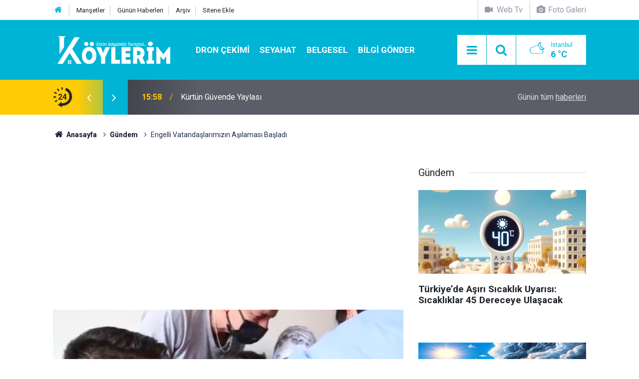

--- FILE ---
content_type: text/html; charset=UTF-8
request_url: https://www.koylerim.com/engelli-vatandaslarimizin-asilamasi-basladi-341305h.htm
body_size: 8857
content:
<!doctype html>
<html lang="tr">
	<head>
		<meta charset="utf-8" />
		<meta http-equiv="X-UA-Compatible" content="IE=edge" />
		<meta name="viewport" content="width=device-width, initial-scale=1" />
		<title>Engelli Vatandaşlarımızın Aşılaması Başladı</title>
		<meta name="description" content="Sağlık Bakanı Dr. Fahrettin Koca, tam bağımlı orta düzey ve ağır engelli vatandaşlarımızın aşılanması başladığını açıkladı. Sosyal medya hesabından açıklama yapan Bakan Koca, “Hizmete nerede ihtiyaç varsa sağlık çalışanlarımız..." />
<link rel="canonical" href="https://www.koylerim.com/engelli-vatandaslarimizin-asilamasi-basladi-341305h.htm" />
<link rel="amphtml" href="https://www.koylerim.com/service/amp/engelli-vatandaslarimizin-asilamasi-basladi-341305h.htm" />
<meta property="og:type" content="article" />
<meta property="og:site_name" content="Köylerim" />
<meta property="og:url" content="https://www.koylerim.com/engelli-vatandaslarimizin-asilamasi-basladi-341305h.htm" />
<meta property="og:title" content="Engelli Vatandaşlarımızın Aşılaması Başladı" />
<meta property="og:description" content="Sağlık Bakanı Dr. Fahrettin Koca, tam bağımlı orta düzey ve ağır engelli vatandaşlarımızın aşılanması başladığını açıkladı. Sosyal medya hesabından açıklama yapan Bakan Koca, “Hizmete nerede ihtiyaç varsa sağlık çalışanlarımız..." />
<meta property="og:image" content="https://d.koylerim.com/news/350221.jpg" />
<meta property="og:image:width" content="702" />
<meta property="og:image:height" content="351" />
<meta name="twitter:card" content="summary_large_image" />
<meta name="twitter:site" content="@koylerimhaber" />
<meta name="twitter:url"  content="https://www.koylerim.com/engelli-vatandaslarimizin-asilamasi-basladi-341305h.htm" />
<meta name="twitter:title" content="Engelli Vatandaşlarımızın Aşılaması Başladı" />
<meta name="twitter:description" content="Sağlık Bakanı Dr. Fahrettin Koca, tam bağımlı orta düzey ve ağır engelli vatandaşlarımızın aşılanması başladığını açıkladı. Sosyal medya hesabından açıklama yapan Bakan Koca, “Hizmete nerede ihtiyaç varsa sağlık çalışanlarımız..." />
<meta name="twitter:image" content="https://d.koylerim.com/news/350221.jpg" />
<meta name="google-play-app" content="app-id=com.cmbilisim.cmnews.koylerim" />
<meta property="fb:app_id" content="1199106620126339" />
		<meta name="robots" content="max-snippet:-1, max-image-preview:large, max-video-preview:-1" />
		<link rel="manifest" href="/manifest.json" />
		<link rel="icon" href="https://www.koylerim.com/d/assets/favicon/favicon.ico" />
		
		<meta name="generator" content="CM News 6.0" />
		
		<link rel="preconnect" href="https://fonts.googleapis.com" />
		<link rel="preconnect" href="https://fonts.gstatic.com" />
		<link rel="preconnect" href="https://www.google-analytics.com" />
		<link rel="preconnect" href="https://stats.g.doubleclick.net" />
		<link rel="preconnect" href="https://tpc.googlesyndication.com" />
		<link rel="preconnect" href="https://pagead2.googlesyndication.com" />
		
		<style type="text/css">
					</style>
		
		<!--link rel="preload" href="https://www.koylerim.com/d/assets/bundle/main.css" as="style" onload="this.onload=null;this.rel='stylesheet'" />
		<noscript>
			<link rel="stylesheet" href="https://www.koylerim.com/d/assets/bundle/main.css" />
		</noscript-->
		<link rel="stylesheet" href="https://www.koylerim.com/d/assets/bundle/main.css?1625731642" />
		
		<script>
			var BURL = "https://www.koylerim.com/";
			var DURL = "https://d.koylerim.com/";
		</script>
		<script type="text/javascript" src="https://www.koylerim.com/d/assets/bundle/main.js?1625731642" defer async></script>
		
		<script>
			if ('serviceWorker' in navigator) {
				navigator.serviceWorker.register('/service-worker.js')
				.then(() => console.log('service worker installed'))
				.catch(err => console.error('Error', err));
			}
		</script>
		
		<script async type="application/javascript"
        src="https://news.google.com/swg/js/v1/swg-basic.js"></script>
<script>
  (self.SWG_BASIC = self.SWG_BASIC || []).push( basicSubscriptions => {
    basicSubscriptions.init({
      type: "NewsArticle",
      isPartOfType: ["Product"],
      isPartOfProductId: "CAowiL-xDA:openaccess",
      clientOptions: { theme: "light", lang: "tr" },
    });
  });
</script>
<meta name="google-site-verification" content="cwOTeCnuwmCkkdh8zlY6i5dlLlrhlCu_mUmbcECVXJ0" />
<meta name="facebook-domain-verification" content="ttg511a2l1t615663a2iqusx2kp9rf" />
<meta property="fb:pages" content="613566025456810" />

<script async custom-element="amp-ad" src="https://cdn.ampproject.org/v0/amp-ad-0.1.js"></script>


<script async src="https://pagead2.googlesyndication.com/pagead/js/adsbygoogle.js?client=ca-pub-6419299373394049"
     crossorigin="anonymous"></script>

<!-- Yandex.Metrika counter -->
<script type="text/javascript" >
   (function(m,e,t,r,i,k,a){m[i]=m[i]||function(){(m[i].a=m[i].a||[]).push(arguments)};
   m[i].l=1*new Date();k=e.createElement(t),a=e.getElementsByTagName(t)[0],k.async=1,k.src=r,a.parentNode.insertBefore(k,a)})
   (window, document, "script", "https://mc.yandex.ru/metrika/tag.js", "ym");

   ym(56886334, "init", {
        clickmap:true,
        trackLinks:true,
        accurateTrackBounce:true
   });
</script>
<noscript><div><img src="https://mc.yandex.ru/watch/56886334" style="position:absolute; left:-9999px;" alt="" /></div></noscript>
<!-- /Yandex.Metrika counter -->

<meta name="dailymotion-domain-verification" content="dm9eff3i399wqa80b" />
<meta name="facebook-domain-verification" content="ttg511a2l1t615663a2iqusx2kp9rf" />
<meta name="google-site-verification" content="UMKPkR4zHLMkHnGI2bgb7ot1-LvdxZR89_1JH7JI_8s" />
<meta name="google-site-verification" content="cwOTeCnuwmCkkdh8zlY6i5dlLlrhlCu_mUmbcECVXJ0" />
<meta name="yandex-verification" content="a797bb796d3a0edc" />
<meta name='yandex-verification' content='629eb29d9d011ba0' />
<meta property="fb:pages" content="613566025456810" />

<!-- Facebook Pixel Code -->
<script>
  !function(f,b,e,v,n,t,s)
  {if(f.fbq)return;n=f.fbq=function(){n.callMethod?
  n.callMethod.apply(n,arguments):n.queue.push(arguments)};
  if(!f._fbq)f._fbq=n;n.push=n;n.loaded=!0;n.version='2.0';
  n.queue=[];t=b.createElement(e);t.async=!0;
  t.src=v;s=b.getElementsByTagName(e)[0];
  s.parentNode.insertBefore(t,s)}(window, document,'script',
  'https://connect.facebook.net/en_US/fbevents.js');
  fbq('init', '306160316771537');
  fbq('track', 'PageView');
</script>
<noscript><img height="1" width="1" style="display:none"
  src="https://www.facebook.com/tr?id=306160316771537&ev=PageView&noscript=1"
/></noscript>
<!-- End Facebook Pixel Code -->

<script src="https://cdn.onesignal.com/sdks/OneSignalSDK.js" async=""></script>
<script>
  var OneSignal = window.OneSignal || [];
  OneSignal.push(function() {
    OneSignal.init({
      appId: "8a1d6676-79ef-4af6-ad11-8b26959ff75f",
    });
  });
</script>

<!-- Google tag (gtag.js) -->
<script async src="https://www.googletagmanager.com/gtag/js?id=G-G195FKXHZH"></script>
<script>
  window.dataLayer = window.dataLayer || [];
  function gtag(){dataLayer.push(arguments);}
  gtag('js', new Date());

  gtag('config', 'G-G195FKXHZH');
</script>


	</head>
	<body class="body-main detail">
		<header class="base-header header-01">
	
	<div class="nav-top-container d-none d-lg-block">
		<div class="container">
			<div class="row">
				<div class="col">
					<nav class="nav-top">
	<div><a href="https://www.koylerim.com/" title="Anasayfa"><i class="icon-home"></i></a></div>
	<div><a href="https://www.koylerim.com/mansetler" title="Manşetler">Manşetler</a></div>
	<div><a href="https://www.koylerim.com/son-haberler" title="Günün Haberleri">Günün Haberleri</a></div>
	<div><a href="https://www.koylerim.com/ara" title="Ara">Arşiv</a></div>
	<div><a href="https://www.koylerim.com/sitene-ekle" title="Sitene Ekle">Sitene Ekle</a></div>
</nav>				</div>
				<div class="col-auto nav-icon">
					<div>
	<a href="/web-tv" title="Web TV"><span class="icon-videocam"> Web Tv</span></a>
</div>
<div>
	<a href="/foto-galeri" title="Foto Galeri"><span class="icon-camera"> Foto Galeri</span></a>
</div>				</div>
			</div>
		</div>
	</div>
	
	<div class="nav-main-container">
		<div class="container">
			<div class="row h-100 align-items-center flex-nowrap">
				<div class="col-10 col-xl-auto brand">
					<a href="/" rel="home" title="Köylerim">
						<img class="lazy" loading="lazy" data-src="https://www.koylerim.com/d/assets/logo-dark.svg" alt="Köylerim" width="250" height="61"/>
					</a>
				</div>
				<div class="col-xl-auto d-none d-xl-block">
					<ul class="nav-main d-flex flex-row">
													<li>
								<a href="/dron-cekimi-haberleri-310hk.htm" alt="Dron Çekimi">Dron Çekimi</a>
							</li>
														<li>
								<a href="/seyahat-haberleri-311hk.htm" alt="Seyahat">Seyahat</a>
							</li>
														<li>
								<a href="/belgesel-haberleri-308hk.htm" alt="Belgesel">Belgesel</a>
							</li>
														<li>
								<a href="/bilgi-gonder" alt="Bilgi Gönder">Bilgi Gönder</a>
							</li>
												</ul>
				</div>
				<div class="col-2 col-xl-auto d-flex justify-content-end ml-auto">
					<ul class="nav-tool d-flex flex-row">
						<li><button class="btn show-all-menu" aria-label="Menu"><i class="icon-menu"></i></button></li>
						<!--li class="d-none d-sm-block"><button class="btn" aria-label="Ara"><i class="icon-search"></i></button></li-->
						<li class="d-none d-sm-block">
							<a class="btn" href="/ara"><i class="icon-search"></i></a>
						</li>
													<li class="align-items-center d-none d-lg-flex weather">
								<span class="weather-icon float-left"><i class="icon-accu-38"></i></span>
																<div class="weather-info float-left">
									<div class="city">İstanbul										<span>6 °C</span></div>
								</div>
							</li>
											</ul>
				</div>
			</div>
		</div>
	</div>
	
	<section class="bar-last-news">
	<div class="container d-flex align-items-center">
		<div class="icon">
			<i class="icon-spin-cm-1 animate-spin"></i>
			<span>24</span>
		</div>
		<div class="items">
			<div class="owl-carousel owl-align-items-center" data-options='{
				"items": 1,
				"rewind": true,
				"autoplay": true,
				"autoplayHoverPause": true,
				"dots": false,
				"nav": true,
				"navText": "icon-angle",
				"animateOut": "slideOutUp",
				"animateIn": "slideInUp"}'
			>
									<div class="item">
						<span class="time">15:58</span>
						<a href="/kurtun-guvende-yaylasi-349519h.htm">Kürtün Güvende Yaylası</a>
					</div>
										<div class="item">
						<span class="time">15:55</span>
						<a href="/amasya-gumushacikoy-drone-cekimi-349518h.htm">Amasya Gümüşhacıköy Drone Çekimi</a>
					</div>
										<div class="item">
						<span class="time">17:32</span>
						<a href="/surmene-drone-cekimi-349517h.htm">Sürmene Drone Çekimi</a>
					</div>
										<div class="item">
						<span class="time">17:29</span>
						<a href="/kas-demre-yolu-antalya-yol-manzaralari-349516h.htm">Kaş Demre Yolu Antalya | Yol Manzaraları</a>
					</div>
										<div class="item">
						<span class="time">11:55</span>
						<a href="/limni-golu-dron-cekimi-349515h.htm">Limni Gölü Dron Çekimi</a>
					</div>
										<div class="item">
						<span class="time">11:46</span>
						<a href="/cide-sehir-merkezi-arac-turu-349514h.htm">Cide Şehir Merkezi Araç Turu</a>
					</div>
										<div class="item">
						<span class="time">11:18</span>
						<a href="/trabzon-ataturk-kosku-349513h.htm">Trabzon Atatürk Köşkü</a>
					</div>
										<div class="item">
						<span class="time">11:14</span>
						<a href="/demirkapi-yaylasi-uzungol-yolculugu-349512h.htm">Demirkapı Yaylası Uzungöl Yolculuğu</a>
					</div>
										<div class="item">
						<span class="time">10:38</span>
						<a href="/devrekani-drone-cekimi-349511h.htm">Devrekani Drone Çekimi</a>
					</div>
										<div class="item">
						<span class="time">10:35</span>
						<a href="/tortum-uzundere-yolu-erzurum-yol-manzaralari-349510h.htm">Tortum Uzundere Yolu Erzurum | Yol Manzaraları</a>
					</div>
								</div>
		</div>
		<div class="all-link">
			<a href="/son-haberler">Günün tüm <u>haberleri</u></a>
		</div>
	</div>
</section>	
</header><section class="breadcrumbs">
	<div class="container">
		
		<ol>
			<li><a href="https://www.koylerim.com/"><h1><i class="icon-home"></i> Anasayfa</h1></a></li>
																		<li><a href="https://www.koylerim.com/gundem-haberleri-173hk.htm"><h2>Gündem</h2></a></li>
																					<li><h3>Engelli Vatandaşlarımızın Aşılaması Başladı</h3></li>
									</ol>
	
	</div>
</section><main role="main"><div class="container section-padding-gutter"><div class="row"><div class="col-12 col-lg-8"><div class="page-content news-scroll" data-pages="[{&quot;id&quot;:&quot;349519&quot;,&quot;link&quot;:&quot;kurtun-guvende-yaylasi-349519h.htm&quot;},{&quot;id&quot;:&quot;349518&quot;,&quot;link&quot;:&quot;amasya-gumushacikoy-drone-cekimi-349518h.htm&quot;},{&quot;id&quot;:&quot;349517&quot;,&quot;link&quot;:&quot;surmene-drone-cekimi-349517h.htm&quot;},{&quot;id&quot;:&quot;349516&quot;,&quot;link&quot;:&quot;kas-demre-yolu-antalya-yol-manzaralari-349516h.htm&quot;},{&quot;id&quot;:&quot;349515&quot;,&quot;link&quot;:&quot;limni-golu-dron-cekimi-349515h.htm&quot;},{&quot;id&quot;:&quot;349514&quot;,&quot;link&quot;:&quot;cide-sehir-merkezi-arac-turu-349514h.htm&quot;},{&quot;id&quot;:&quot;349513&quot;,&quot;link&quot;:&quot;trabzon-ataturk-kosku-349513h.htm&quot;},{&quot;id&quot;:&quot;349512&quot;,&quot;link&quot;:&quot;demirkapi-yaylasi-uzungol-yolculugu-349512h.htm&quot;},{&quot;id&quot;:&quot;349511&quot;,&quot;link&quot;:&quot;devrekani-drone-cekimi-349511h.htm&quot;},{&quot;id&quot;:&quot;349510&quot;,&quot;link&quot;:&quot;tortum-uzundere-yolu-erzurum-yol-manzaralari-349510h.htm&quot;}]">			<section class="banner banner-wide"><script async src="https://pagead2.googlesyndication.com/pagead/js/adsbygoogle.js?client=ca-pub-6419299373394049"
     crossorigin="anonymous"></script>
<!-- Haber Detay Sayfa Üstü -->
<ins class="adsbygoogle"
     style="display:block"
     data-ad-client="ca-pub-6419299373394049"
     data-ad-slot="3545274557"
     data-ad-format="auto"
     data-full-width-responsive="true"></ins>
<script>
     (adsbygoogle = window.adsbygoogle || []).push({});
</script></section>
		<div class="post-item" id="news-'341305" data-order="1" data-id="341305" data-title="Engelli Vatandaşlarımızın Aşılaması Başladı" data-url="https://www.koylerim.com/engelli-vatandaslarimizin-asilamasi-basladi-341305h.htm">
	<div class="article-detail news-detail">
		
		<div class="article-image">
							<div class="imgc image">
					<img class="lazy" loading="lazy" src="[data-uri]" data-src="https://d.koylerim.com/news/350221.jpg" data-sizes="auto" data-srcset-pass="https://d.koylerim.com/news_ts/350221.jpg 414w, https://d.koylerim.com/news_t/350221.jpg 702w, https://d.koylerim.com/news/350221.jpg' 1280w" alt="Engelli Vatandaşlarımızın Aşılaması Başladı"/>
				</div>
					</div>
		
		<aside class="article-side">
			<div class="position-sticky">
				<div class="content-date">
					<time class="p1" datetime="2021-05-31 11:42:00">11:42</time>
					<span class="p2">31 Mayıs 2021</span>
				</div>
				<div class="content-tools bookmark-block" data-type="1" data-twitter="koylerimhaber">
					<button class="icon-mail-alt bg" onclick="return openPopUp_520x390('/send_to_friend.php?type=1&amp;id=341305');" title="Arkadaşına Gönder"></button>
					<button class="icon-print bg" onclick="return openPopUp_670x500('/print.php?type=1&amp;id=341305')" title="Yazdır"></button>

											<button class="icon-comment bg" onclick="$.scrollTo('#comment_form_341305', 600);" title="Yorum Yap"></button>
														</div>
			</div>
		</aside>
		
		<article class="article-content">
			
			<div class="content-heading">
				<h1 class="content-title">Engelli Vatandaşlarımızın Aşılaması Başladı</h1>
				<h2 class="content-description">Sağlık Bakanı Dr. Fahrettin Koca, tam bağımlı orta düzey ve ağır engelli vatandaşlarımızın aşılanması başladığını açıkladı. Sosyal medya hesabından açıklama yapan Bakan Koca, “Hizmete nerede ihtiyaç varsa sağlık çalışanlarımız...</h2>
			</div>
			
						
						
			<div class="text-content">
				<p>Sağlık Bakanı Dr. Fahrettin Koca, tam bağımlı orta düzey ve ağır engelli vatandaşlarımızın aşılanması başladığını açıkladı.</p><p>Sosyal medya hesabından açıklama yapan Bakan Koca, “Hizmete nerede ihtiyaç varsa sağlık çalışanlarımız orada. Bu güce güvenin” diye konuştu. Öte yandan Bakan Koca, bir hastanın saldırısına uğrayan Dr.&nbsp;Ertan İskender’in ameliyatı başarıyla tamamlandığını belirterek, “Kendisiyle konuştum, durumu iyi. Saldırgan adli işlemler için polis gözetiminde. Konunun sonuna kadar takipçisi olacağım. Canımızı emanet ettiğimiz hekimlerimizin hak ve emniyeti bize emanet” diye konuştu. (BSHA – Bilim ve Sağlık Haber Ajansı)</p><section class="banner banner-wide"><script async src="https://pagead2.googlesyndication.com/pagead/js/adsbygoogle.js?client=ca-pub-6419299373394049"
     crossorigin="anonymous"></script>
<!-- Haber Detay İçerik içi -->
<ins class="adsbygoogle"
     style="display:block"
     data-ad-client="ca-pub-6419299373394049"
     data-ad-slot="9266480884"
     data-ad-format="auto"
     data-full-width-responsive="true"></ins>
<script>
     (adsbygoogle = window.adsbygoogle || []).push({});
</script></section><p>&nbsp;</p>			</div>
			
						
						
							<p class="content-source">
					<span class="c">Kaynak:</span><img class="lazy" loading="lazy" data-src="https://d.koylerim.com/news_source/5.jpg" align="absmiddle" alt="Haber Kaynağı" width="110" height="30"/>				</p>
			
						
						
						
						
					
		</article>
	</div>
	
		
			<section class="comment-block">
		<h1 class="caption"><span>HABERE</span> YORUM KAT</h1>

		<div class="comment_add clearfix">
	<form method="post" id="comment_form_341305" onsubmit="return addComment(this, 1, 341305);">
		<textarea name="comment_content" class="comment_content" rows="6" placeholder="YORUMUNUZ" maxlength="500"></textarea>
		<input type="hidden" name="reply" value="0" />
		<span class="reply_to"></span>
		<input type="text" name="member_name" class="member_name" placeholder="AD-SOYAD" />
		<input type="submit" name="comment_submit" class="comment_submit" value="YORUMLA" />
	</form>
			<div class="info"><b>UYARI:</b> Küfür, hakaret, rencide edici cümleler veya imalar, inançlara saldırı içeren, imla kuralları ile yazılmamış,<br /> Türkçe karakter kullanılmayan ve büyük harflerle yazılmış yorumlar onaylanmamaktadır.</div>
	</div>
		
	</section>

	<div id="fb-comments-341305" class="fb-comments" data-href="https://www.koylerim.com/engelli-vatandaslarimizin-asilamasi-basladi-341305h.htm" data-width="100%" data-numposts="5" data-colorscheme="light"></div>
	
	
	
	</div></div></div><aside class="col-12 col-lg-4"><section class="side-content news-side-list ">
			<header class="side-caption">
			<div><span>Gündem </span></div>
		</header>
		<div class="row">
																<div class="col-12 mb-4 box-02">
				<div class="post-item ia"><a href="/turkiyede-asiri-sicaklik-uyarisi-sicakliklar-45-dereceye-ulasacak-348743h.htm"><div class="imgc"><img class="lazy" loading="lazy" data-src="https://d.koylerim.com/news/357654.jpg" alt="Türkiye’de Aşırı Sıcaklık Uyarısı: Sıcaklıklar 45 Dereceye Ulaşacak" /></div><span class="t title-font">Türkiye’de Aşırı Sıcaklık Uyarısı: Sıcaklıklar 45 Dereceye Ulaşacak</span></a></div>			</div>
					
														<div class="col-12 mb-4 box-02">
				<div class="post-item ia"><a href="/sicak-havalara-yagmur-molasi-18-il-icin-uyari-348729h.htm"><div class="imgc"><img class="lazy" loading="lazy" data-src="https://d.koylerim.com/news/357640.jpg" alt="Sıcak Havalara Yağmur Molası: 18 İl İçin Uyarı" /></div><span class="t title-font">Sıcak Havalara Yağmur Molası: 18 İl İçin Uyarı</span></a></div>			</div>
															<div class="col-12">
									</div>
					
														<div class="col-12 mb-4 box-02">
				<div class="post-item ia"><a href="/deniz-gezmisin-koyu-neresi-deniz-gezmisin-koyunun-resimleri-ve-tarihcesi-348693h.htm"><div class="imgc"><img class="lazy" loading="lazy" data-src="https://d.koylerim.com/news/357585.jpg" alt="Deniz Gezmiş&#039;in Köyü Neresi? Deniz Gezmiş&#039;in köyünün resimleri ve tarihçesi" /></div><span class="t title-font">Deniz Gezmiş'in Köyü Neresi? Deniz Gezmiş'in köyünün resimleri ve tarihçesi</span></a></div>			</div>
					
														<div class="col-12 mb-4 box-02">
				<div class="post-item ia"><a href="/gulnarli-kadinlar-operasyondaki-askerlere-bere-isledi-339129h.htm"><div class="imgc"><img class="lazy" loading="lazy" data-src="https://d.koylerim.com/news/347133.jpg" alt="Gülnar’lı Kadınlar Operasyondaki Askerlere Bere İşledi" /></div><span class="t title-font">Gülnar’lı Kadınlar Operasyondaki Askerlere Bere İşledi</span></a></div>			</div>
															<div class="col-12">
									</div>
					
														<div class="col-12 mb-4 box-02">
				<div class="post-item ia"><a href="/demet-akalin-covid-19a-yakalandi-339128h.htm"><div class="imgc"><img class="lazy" loading="lazy" data-src="https://d.koylerim.com/news/347131.jpg" alt="Demet Akalın Covıd-19’a Yakalandı !" /></div><span class="t title-font">Demet Akalın Covıd-19’a Yakalandı !</span></a></div>			</div>
					
														<div class="col-12 mb-4 box-02">
				<div class="post-item ia"><a href="/aski-besleyen-besinler-339127h.htm"><div class="imgc"><img class="lazy" loading="lazy" data-src="https://d.koylerim.com/news/347130.jpg" alt="Aşkı Besleyen Besinler!" /></div><span class="t title-font">Aşkı Besleyen Besinler!</span></a></div>			</div>
															<div class="col-12">
									</div>
					
														<div class="col-12 mb-4 box-02">
				<div class="post-item ia"><a href="/dis-hekimi-erdem-surun-ilk-singlei-reva-dinleyicilerle-bulustu-339125h.htm"><div class="imgc"><img class="lazy" loading="lazy" data-src="https://d.koylerim.com/news/347129.jpg" alt="Diş Hekimi Erdem Sur’un İlk Single’ı Reva Dinleyicilerle Buluştu" /></div><span class="t title-font">Diş Hekimi Erdem Sur’un İlk Single’ı Reva Dinleyicilerle Buluştu</span></a></div>			</div>
					
														<div class="col-12 mb-4 box-02">
				<div class="post-item ia"><a href="/saglik-sen-filyasyon-ekiplerine-kesilen-trafik-cezalarina-itiraz-etti-339116h.htm"><div class="imgc"><img class="lazy" loading="lazy" data-src="https://d.koylerim.com/news/347113.jpg" alt="Sağlık-sen, Filyasyon Ekiplerine Kesilen Trafik Cezalarına İtiraz Etti" /></div><span class="t title-font">Sağlık-sen, Filyasyon Ekiplerine Kesilen Trafik Cezalarına İtiraz Etti</span></a></div>			</div>
												</div>
</section></aside></div></div></main>
<footer class="base-footer footer-01">
	
	<div class="nav-top-container">
		<div class="container">
			<div class="row">
				<div class="col-12 col-lg-auto">
					Köylerim &copy; 2015				</div>
				<div class="col-12 col-lg-auto">
					<nav class="nav-footer">
	<div><a href="/" title="Anasayfa">Anasayfa</a></div>
	<div><a href="/kunye" title="Künye">Künye</a></div>
	<div><a href="/iletisim" title="İletişim">İletişim</a></div>
	<div><a href="/gizlilik-ilkeleri" title="Gizlilik İlkeleri">Gizlilik İlkeleri</a></div>
	<div><a href="/sitene-ekle" title="Sitene Ekle">Sitene Ekle</a></div>
</nav>
				</div>
				<div class="col-12 col-lg-auto">
					<div class="nav-social"><a class="facebook-bg" href="https://www.facebook.com/koylerim" rel="nofollow noopener noreferrer" target="_blank" title="Facebook ile takip et"><i class="icon-facebook"></i></a><a class="twitter-bg" href="https://twitter.com/koylerimhaber" rel="nofollow noopener noreferrer" target="_blank" title="Twitter ile takip et"><i class="icon-twitter"></i></a><a class="youtube-bg" href="https://www.youtube.com/channel/UC0kOoFsHDtP1-A4bJq2mNQQ" rel="nofollow noopener noreferrer" target="_blank" title="Youtube sayfamıza abone ol"><i class="icon-youtube"></i></a><a class="instagram-bg" href="https://www.instagram.com/koylerim81" rel="nofollow noopener noreferrer" target="_blank" title="Instagram ile takip et"><i class="icon-instagramm"></i></a><a class="rss-bg" href="/service/rss.php" target="_blank" title="RSS, News Feed, Haber Beslemesi"><i class="icon-rss"></i></a></div>				</div>
			</div>
		</div>
	</div>
		<section class="nav-tags-container">
		<div class="container">
			<ul class="nav-tags">
<li><a href="/yerel-haberler" title="türkiyenin köyleri">Köyünü Bul</a></li>
<li><a href="/foto-galeri" title="köy resimleri">Köyünün Resimlerini Bul</a></li>
<li><a href="/bilgi-gonder" title="Resim Gönder">Resim Gönder</a></li>
<li><a href="/web-tv" title="web tv">Web Tv</a></li>
<li><a href="/gazete-mansetleri" title="gazete mansetleri">Gazete Manşetleri</a></li>
<li><a href="/belgesel-336vk.htm" title="belgesel">Belgesel</a></li>
<li><a href="/son-haberler" title="yeni eklenenler">Son Haberler</a></li>
<li><a href="/dua-haberleri-269hk.htm" title="dua">Dualar</a></li>

</ul>
		</div>
	</section>
		<div class="container">
		<div class="row">
			<div class="col cm-sign">
				<i class="icon-cm" title="CM Bilişim Teknolojileri"></i>
				<a href="https://www.cmbilisim.com/haber-portali-20s.htm?utm_referrer=https%3A%2F%2Fwww.koylerim.com%2F" target="_blank" title="CMNews Haber Portalı Yazılımı">Haber Portalı Yazılımı</a>
			</div>
		</div>
	</div>
</footer><div id="nav-all" class="nav-all nav-all-01 overlay">
	<div class="logo-container">
		<img src="https://www.koylerim.com/d/assets/logo-dark.svg" alt="Köylerim" width="250" height="61">
		<button id="close-nav-all" class="show-all-menu close"><i class="icon-cancel"></i></button>
	</div>
	<div class="search-container">
		<form action="/ara">
			<input type="text" placeholder="Sitede Ara" name="key"><button type="submit"><i class="icon-search"></i></button>
		</form>
	</div>
	<nav>
		<header class="caption">Köylerim</header>
<ul class="topics">
    <li><a href="/yerel-haberler">İl Seç</a></li>
	<li><a href="/foto-galeri">Foto Galeri</a></li>
	<li><a href="/web-tv">Web Tv</a></li>
	</ul>
<header class="caption">Kategoriler</header>
<ul class="topics">
		<li><a href="/son-haberler">Son Haberler</a></li>
	<li><a href="/mansetler">Manşetler</a></li>
			<li><a href="/dron-cekimi-haberleri-310hk.htm" alt="Dron Çekimi">Dron Çekimi</a></li>
				<li><a href="/gundem-haberleri-173hk.htm" alt="Gündem">Gündem</a></li>
				<li><a href="/guncel-haberleri-280hk.htm" alt="Güncel">Güncel</a></li>
				<li><a href="/teknoloji-haberleri-160hk.htm" alt="Teknoloji">Teknoloji</a></li>
				<li><a href="/saglik-haberleri-81hk.htm" alt="Sağlık">Sağlık</a></li>
				<li><a href="/dini-haberleri-180hk.htm" alt="Dini">Dini</a></li>
				<li><a href="/dua-haberleri-269hk.htm" alt="Dua">Dua</a></li>
				<li><a href="/egitim-haberleri-171hk.htm" alt="Eğitim">Eğitim</a></li>
				<li><a href="/anime-haberleri-306hk.htm" alt="Anime">Anime</a></li>
				<li><a href="/ruya-tabirleri-haberleri-305hk.htm" alt="Rüya Tabirleri">Rüya Tabirleri</a></li>
				<li><a href="/seyahat-haberleri-311hk.htm" alt="Seyahat">Seyahat</a></li>
				<li><a href="/koyde-hayat-haberleri-309hk.htm" alt="Köyde Hayat">Köyde Hayat</a></li>
				<li><a href="/belgesel-haberleri-308hk.htm" alt="Belgesel">Belgesel</a></li>
				<li><a href="/corum-haberleri-266hk.htm" alt="Çorum">Çorum</a></li>
		
</ul>
<header class="caption">Diğer İçerikler</header>
<ul class="topics">
	<li><a href="/belgesel-336vk.htm">Belgesel</a></li>
	<li><a href="/gazete-mansetleri">Gazete Manşetleri</a></li>
</ul>
<header class="caption">Kurumsal</header>
<ul class="topics">
	<li><a href="/kunye">Künye</a></li>
	<li><a href="/iletisim">İletişim</a></li>
	<li><a href="/gizlilik-ilkeleri">Gizlilik İlkeleri</a></li>
	<li><a href="/kullanim-sartlari">Kullanım Şartları</a></li>
	<li><a href="/sitene-ekle">Geliştiriciler İçin</a></li>
</ul>	</nav>
</div>
<script type="application/ld+json">
{
    "@context": "http://schema.org",
    "@graph": [
        {
            "@type": "WebSite",
            "url": "https://www.koylerim.com/",
            "name": "Köylerim",
            "description": "Türkiyenin köyleri, köy resimleri, köy haberleri, son dakika gelişmeleri, köy düğünleri, köy gelenek ve görenekleri, köy videoları, köy tarihçesi...",
            "image": {
                "@type": "ImageObject",
                "url": "https://www.koylerim.com/d/assets/facebook-default-share.png",
                "width": 600,
                "height": 315
            },
            "potentialAction": {
                "@type": "SearchAction",
                "target": "https://www.koylerim.com/ara?key={search_term_string}",
                "query-input": "required name=search_term_string"
            }
        },
        {
            "@type": "Organization",
            "name": "Köylerim",
            "url": "https://www.koylerim.com/",
            "logo": "https://www.koylerim.com/d/assets/logo.png",
            "address": "Türkiye",
            "sameAs": [
                "https://www.facebook.com/koylerim",
                "https://www.twitter.com/koylerimhaber",
                "https://www.instagram.com/koylerim81"
            ]
        },
        {
            "@type": "BreadcrumbList",
            "itemListElement": [
                {
                    "@type": "ListItem",
                    "position": 1,
                    "item": {
                        "@id": "https://www.koylerim.com/",
                        "name": "Anasayfa"
                    }
                },
                {
                    "@type": "ListItem",
                    "position": 2,
                    "item": {
                        "@id": "https://www.koylerim.com/gundem-haberleri-173hk.htm",
                        "name": "Gündem"
                    }
                }
            ]
        },
        {
            "@type": "NewsArticle",
            "datePublished": "2021-05-31T11:48:06+03:00",
            "dateCreated": "2021-05-31T11:48:06+03:00",
            "dateModified": "2021-05-31T13:37:46+03:00",
            "headline": "Engelli Vatandaşlarımızın Aşılaması Başladı",
            "alternativeHeadline": "Engelli Vatandaşlarımızın Aşılaması Başladı",
            "description": "Sağlık Bakanı Dr. Fahrettin Koca, tam bağımlı orta düzey ve ağır engelli vatandaşlarımızın aşılanması başladığını açıkladı. Sosyal medya hesabından açıklama yapan Bakan Koca, “Hizmete nerede ihtiyaç varsa sağlık çalışanlarımız...",
            "articleSection": "Gündem",
            "image": [
                "https://d.koylerim.com/news/350221.jpg"
            ],
            "speakable": {
                "@type": "SpeakableSpecification",
                "cssSelector": [
                    ".content-title",
                    ".content-description",
                    ".text-content"
                ]
            },
            "author": {
                "@type": "Organization",
                "name": "Koylerim",
                "logo": {
                    "@type": "ImageObject",
                    "url": "https://www.koylerim.com/d/assets/logo.png",
                    "width": 250,
                    "height": 61
                }
            },
            "publisher": {
                "@type": "Organization",
                "name": "Koylerim",
                "logo": {
                    "@type": "ImageObject",
                    "url": "https://www.koylerim.com/d/assets/logo.png",
                    "width": 250,
                    "height": 61
                }
            },
            "mainEntityOfPage": "https://www.koylerim.com/engelli-vatandaslarimizin-asilamasi-basladi-341305h.htm",
            "inLanguage": "tr-TR"
        }
    ]
}
</script>
			<!-- 0.076467990875244 -->
	<script defer src="https://static.cloudflareinsights.com/beacon.min.js/vcd15cbe7772f49c399c6a5babf22c1241717689176015" integrity="sha512-ZpsOmlRQV6y907TI0dKBHq9Md29nnaEIPlkf84rnaERnq6zvWvPUqr2ft8M1aS28oN72PdrCzSjY4U6VaAw1EQ==" data-cf-beacon='{"version":"2024.11.0","token":"3ddee7fe7747482aa7c0ea8d83fe2d73","r":1,"server_timing":{"name":{"cfCacheStatus":true,"cfEdge":true,"cfExtPri":true,"cfL4":true,"cfOrigin":true,"cfSpeedBrain":true},"location_startswith":null}}' crossorigin="anonymous"></script>
</body>
</html>


--- FILE ---
content_type: text/html; charset=utf-8
request_url: https://www.google.com/recaptcha/api2/aframe
body_size: 266
content:
<!DOCTYPE HTML><html><head><meta http-equiv="content-type" content="text/html; charset=UTF-8"></head><body><script nonce="cwABYDeQcIWwHSEPmxcUpQ">/** Anti-fraud and anti-abuse applications only. See google.com/recaptcha */ try{var clients={'sodar':'https://pagead2.googlesyndication.com/pagead/sodar?'};window.addEventListener("message",function(a){try{if(a.source===window.parent){var b=JSON.parse(a.data);var c=clients[b['id']];if(c){var d=document.createElement('img');d.src=c+b['params']+'&rc='+(localStorage.getItem("rc::a")?sessionStorage.getItem("rc::b"):"");window.document.body.appendChild(d);sessionStorage.setItem("rc::e",parseInt(sessionStorage.getItem("rc::e")||0)+1);localStorage.setItem("rc::h",'1769899078404');}}}catch(b){}});window.parent.postMessage("_grecaptcha_ready", "*");}catch(b){}</script></body></html>

--- FILE ---
content_type: image/svg+xml
request_url: https://www.koylerim.com/d/assets/logo-dark.svg
body_size: 38131
content:
<?xml version="1.0" encoding="utf-8"?>
<!-- Generator: Adobe Illustrator 23.1.0, SVG Export Plug-In . SVG Version: 6.00 Build 0)  -->
<svg version="1.1" xmlns="http://www.w3.org/2000/svg" xmlns:xlink="http://www.w3.org/1999/xlink" x="0px" y="0px"
	 viewBox="0 0 1260 326" style="enable-background:new 0 0 1260 326;" xml:space="preserve" width="250" height="61">
<g id="_x3C_Grup_x3E__kopya_xA0_Image_5_">
	
		<image style="overflow:visible;" width="265" height="301" id="_x3C_Grup_x3E__kopya_xA0_Image_4_" xlink:href="[data-uri]
GXRFWHRTb2Z0d2FyZQBBZG9iZSBJbWFnZVJlYWR5ccllPAAAIMZJREFUeNrsXQe4XUXVnfcghBJ6
k46AUgREQEVKqKFFSiiCNCnS9QdCOiUvPSEEIRSNghRFxVCkCkhvApofIlICEgmQUKSFBAwE8v61
OJOfGEPy7n333nNmnbW+b3+HQHjv7Jk96+w9s2fvptbW1qdDCCtCWoNRLywGeQRyaFNT09seDiMl
LAxZBbKsh6LuWB7S5GEwUkMz5GMPQ0Mwy0NgpEoSHT0MDcFC9iSMVMONCZAVwn/vSXSIBLJE/HuL
REM3Fgx6Z59APoLMiOP2Svx3hpEUmlpbWxf7gi8cvYzFIctAVoNsCNkC8i3IOvG/GRlmQiZBnoOM
gzwFeRnyFmRaJAsSxIympiZvEBtpkUSl/wNIhZucu0IOhOwVPYyy4gPInZCbIPeAAF62SRmlJ4k5
yIKext6QsyCbl3DsboecC7kX5OBNScMkMR+yWC0uloNLNG4jIUNBDu/ZhAyTRNuIgpuc50NOKsGY
DYf0896CYZKojih+CTlMeLxuhhwAgnBuiWGSqJIoeJR6R9Dco+BJxXdAEP+w2aQD2GR3PIaF7Bhf
ce+IOh0Du/x1EiQRJ2UfPH4T9I5I+2MiBnrZJUUQm+FxN2Q5YTXvh3SFbX5Qr1/QXIef+QBkvNhE
TIZc4WWXFEEwEXCgOEEwB+fcehJEXUgCL/wuHhPFJuMWyBQvvaRweMjyeJRxNdbbLfX+Jc11+rnv
i03GJEyGU6rT8SLWZngorubE6CnVHfUiiY/EJmS6l14yBEGbHgpZXVlNSC98uF5LmSRmiE3Kh15+
yWD/kF0ZUAYPBq5v1C+rF0mo5RH822svCS9iDTx6h+y4UxW8SDiskcl8Jolyhk+qODlkN5VVwZyI
80AQTzfyl9aLJNQ2+ZxhWXwvYttIEsq4K+RwFG+SMEkoEAQLI/HSXSdhNadCzoIX0fCTw3qRhFL6
66cmicLjVMhW4jqOBkE8nscvtifRNl2cI1FcL4J7EKeIqzkuekq5wJ5E20jiUy/HQhIESy8yaWpF
YTV5stYXXsQ0NZLgolKpt/BpcDn8ooKp17uJ6zgGck+eL1DPcENlYZkkiulFsBjzGUG7xiqPOnmB
61NFkpgl5Ek43CgeQTBZqi9kTWE1uVl+Dghict4v4nDDnkSK2APyQ3EdbwZBXFWEF2n2wmqTLvYk
iuNFsKXDcHE1Xw9ZFfpCoJ7hhgpJKO2vKICnGRuJ6zgEXsSz6iSh9OW1J1EcL2IXPI4RV5PNni4t
0gt547JcoVPKBLFMdMGVU6/Zx4Wp1zNMEmlBSZdUCYIFm3nc2VlYzU8jQTxetBfz6YbDjRSwE+RE
cR1vCwUttuyNS4cbKYQZIyBLCKv5NuRseBHTy0YSSslUJon8wFJ0W4jreAEI4smivpxJog0fs+A9
iby8CHaEO01czUcho4r8gt6TcLhRZJwN2VBYPxZY7g0votCFln1VvG26mCQa70UwJ+JIcTUvhDxY
9Jf0xuWC4T2JxhPEStGLWFJYTe5BnN/IqtdFIwmlGN6eRONBD2I7Yf14w3M4COL1FF7WG5fl0iUF
L2ITPHqKqzkWBHFNKi9rkrAnUSSCWAiPIZAVhNV8BTIopRc2SZgkigTWiFDvBD4IXsQEk4RWboHS
cW6RvYj1Q3Y/Qxm3Qi5P7aXtSdiTKAJBNEeCWENYzXepI7yIT0wSJgmjcjD1en9xHUeAIMan+OIu
OuNwI28vgjkR/SCLC6vJhKnLUn1570nYk8iTIHiacTpkU/EwYzC8iLdMEtrhhj2J+mDroN+ij17E
n1JWwJ6ESSIvL4It+lj1uqOwmuwEPjyF1Gt7Eg43ioju0ZNQBjuB/zl1JUwSJok8vIjNg36diL+G
gteJKEK4IWPTXtY1JQieYrRAlhdWk53A+8CLmGqSKIcn4cpUtcXxkK7iOvIK+N0qytiTKBfh5e1F
bBmy3hnNwmrepxJm2JOowLZT350uCEEsgsdgyLLCarIMHVv0vW2SKBdJeNOydmHGbuI6/hwEcZea
Us6TMEk0wovYIOjf8GSD30GKinlPoly65EEQtLGBkJWF1eSHpB+8iHdMEvYkjMpxGOS74jqyRsRt
qsrZk1gw3Ae0ei9iNTz6QhYTVnMSZCi8iI9NEpV/fe1JlJsgOuDRA7KBsJqfRIKYqDyXJgmTRL3Q
GXKSuI53hIJ2Ak+BJJRgkqjci+gUshueiwiryfoQA5TDDHsSJol6gn0zthTXkZ3A/1KGyfTphkmi
1l7EVkG/kAyvf59Xljn16YZJotZhBhOKlhZWk6nXvYreCdzhhkmiqDgKsou4jheBIB4q06R649Ik
USsvYiM8ThVXkyXxLynb3DrcMEnUgiBoR0yaWkdYzY8gw+BFTDJJ1I4kHG6UB2ysc4i4jtdCrivj
5HpPwiTRXi9ilZDlRCiHrpMhZ6bYoq/IJCG1DjwE88Wx4mEGMRAE8VJZJ9h7EvYk2uNFkByOFleT
ncCvKPM8e0/CJFEtQfACVwtkLWE134ScVYbUa5OESaIeODhk3cCVw0yeZjxR9ok2SZQrdKqVF8Hr
39ysXFRYzRsgF3u2TRL2JConiIVDVhZ/VWE1p4Ss6vVMz7hJwiRROcqQE8HmOv/rqa4vSSjBJPG5
F8FydEPE1XwQcqFnu/4kodRk1yTxOfpD1hXWbzqkB7yIGZ5qexKVhk4ehNbWvUoSZjzu2bYnUSlK
Xy0bBMHWfGyus4Swmn8NJbzhaU/CnkStcDLk28L6ze7h+ZqnunEk0Rq8J6HiRXwTj+7iav4GcrPp
oPEk4WSq9AmC1a6HBe1O4C+H7AKXmzDlEG6YJNIHO4HvLK7jb0EQr5gK7Ek43Kjci1gfj37iaj4H
GWUayM+TUEHpSCKGGax6/SVhNVlAhlWv/2UTz4cklCpTlTHcOAiyr7iO7AR+iykgX0/CJJGmF7E2
Hr0hHYTVfIFhBrwIH2/nSBJKR6BlMyR23/qaMg9CzgNBTPDyz58klIyqLF7ETnicIK4mO4Ff5aWf
M0lEN87hRloEsRQe5wbtQjLvQvqWqUVfkT2J4HAjOfSCfENcx3NAEE962ReHJBxupONFbFOCMOPh
4DoRhSMJhcWlFDZ9EUEwvGA5uuWF1WR4cQa8iA+85E0S1qNyHBf0O4GPhjzk5W6SqAeUksLm5UV8
B48zIQsJ2/j9kJG+wGWSsCdROUEsHrKy+CsK2/fbIWuu846XejFJQoUgVO9ucKOys/j8XQaCeNBm
XFyScAHZ4noRG+HRR1zNpyAjPNsON+oNuT0JEETHEoQZ7N3Z02GGSaKRRKGEIyB7itv1pSCIO7y8
HW405MOr5EnAi/gKHj2C9mnGM8GFZJIhCaN4OA3yVWH9eMzJ1OuJnmqHG430JCTCDXgRe+BxtLg9
3wS5xsva4YZROUEsF7Kd/o7Car4RspwIt+hzuNFQzAoaHbx43LmJ+Fwxq/Jpm6zDDaNyL2LbkJXG
V8Z9kIs82w43cltnCRME5/ckyFLCNsybnf3gRXzk5exwIy+CSNkj4malek4Ejzsfs6k63DBJVO5F
rByyOhFLC9vvOMhoeBHeJDdJmCSqAOtEKHcCnx6yTuBvexmbJPIEMxMXTtCL2AKPnuK2OxYEcYOX
cNokoeACclMsqWayIAg21WEn8CWF7XZSyNoQGomThAKuwtdqXGLvfDKki/i8MGnqnzZPhxt5Y3xq
Xyt4EUyY6iVus9dCrvbSdbiRN5hlySYuU1P7wkJWEbbX1yH9fZrhcKMI+Dnk9sS8iEPw6CY+L0y9
fsbm6XAjb7wIGZZSx+lYJ+KMkOBJTAW4GXKFl6zDjbzBsmctIIhXEiIInmbwhudGwnY6GXK6y9E5
3CgCboT8PrF3PlQ8zODHhoVkXrB5OtzIG69ChsIYP07Ii1gDj4HiNsp7GRd7qTrcKALOT6njdLzh
SYJYQ9xGL3D3LYcbRcD9CX6t9oV8T3xeGPpdb/N0uJE3poWsR0MyZc/gRawesh6eiwvbJlOvB2Je
ZnqZOtzIG6NgiH9JbN5YSOYb4rb5E5ejc7hRBJAcxqT0wrET+P+Iz8s9kMu8PB1u5L7eIJfja/V6
QgSxWMhueC4hbJPvhyxXZbqXp0kibzwQ0suJ+BFke3Gb/Kk7gTvcKAKmxq9VMlWN4EVwD0L9hieP
oId6WZokioDLQBD3JUQQTSQ1yArCc0LPsw/m5X0vy/KQRFETYLhjPiSxeWJ7vq7itngJ5G4vSXsS
eYNn7j1TuigEL2LtGGYodwJ/PmTXwD/xkjRJ5I3LQ0J1IuINz95BuxM464gOBkFM8nIsH0kULZnq
2ZDdJkzp4tlukGPEbXCR4HwdexIFAFOuWfbsxYS8CDbV4U5/B/G5oX49oe96Xo4miTxxBQhibGLv
zEpTm5Rkfr4G6e7l6HAjL7BYSVKnGfiqdsbjhJLZ4jHQe3cvSXsSeeBMeBGvJkQQy4UsJ2LJktki
9yZGQv9lvSxNEo0E+zNcm9g7HwXZoaT2uDGkj5dleUgi71OEKZABKfVoiD08GZs3ldgmj8U4dPHS
LAdJ5Lk4+buHpFQ8FQujEx7nQ1YtuU0y3BiF8VjJy9PhRj1xJ+TXib0za0Rsa5P8DDzV4bHoQh4K
k0Q98GYMM5K5KBTDjJ42x//AiZDOHgaHG/XAGBDEowkRBLtuMWlqGZvjf4CFdQbFpDLDnkTNMA4y
MrF3Ztr1TjbFeWKbkJ32GCaJmuAjSC94EdMS8iL4lfxB0O7h2e6ww7kTuiTR6CPQS0AQ9yQ2/sdC
trIZzhe8AXuWh0GTJBq5JzEecl5KA4+vI3fw+4Zy50S0FT/EeO3sYXC40R4yGp5Y6jVTkNmibzmb
YJvAFPUzMW5LeShMEtWAFa9TS70+JGRt+oy2Ywd6FB4GhxuVgqnXLSmVPcPXcE08Btj0qsLpGL+N
PQw6JNGIjcthIIgJiY35YMiaNr2qwJT1wTG3xHC4sUDcAflZSi8M494fj4Ntdu3CPpDDPQwmiQWB
uRB9EwszVgnZNegONrt2oyWGbUbiJFHPPYmhIIgnEhvrkyFb2uRqgs/2dXwBLH2SqNeexCMJhhlb
4/Fjm1tN8T3I3h4Ghxtz472Q1Yl4LyGCYCfwERCf8dcWi0POwPiu5qGwJzEnxkD+mNgYu05E/cAr
9id6GNIliVrvSTDMaEmpuQ6+cpsGl4qvN07BOPv+i8ONz8DuWzMSIgi6w0y9dhm2+oJl/0ZgvBf1
UJSbJG5JMMz4PmQPm1hD0DmGdUZJw41/Qc6AF/FxQl7EuiG74bmITaxh6I5x39zDkBZJ1GrvgC3p
/5YQQdDtHQZZ1+bVUKzMkNQ3RcsXbjwAuTKxMWWlqQNtWrmANSecj1IikpgOGQgv4s2EvIh18Ohv
s8oVP47Vx40ESKK9exK/BEHcndh4MsxYxWaVe9jBlO2OHorik0R79iSeDYnVXIBRHorHfjapQqBr
DPsM0XDjU0g/eBHvJEQQq+PRK7jqdZHQH/PyZQ+DJklcAbkpIYLgGJ4G2dTmVCiwQM1Q3xQtNklU
sycxMWTXwGclNIbbh6w0vlE8MPw7wMNQXJJoreLvsxzdxIS8CJ7Jc7NySZtSIcFktn6Yp7U9FBrh
xi0x1EgJp0K+bTMqNBgGnuxhSJ8kmHo9OLFydJtHkjCKD7YKdIfyApJEJfsKF4AgHk+IINjxegjE
PSrTAOdrRJw3o0Ak0Rrati/x55BYiz7gSMguNp+ksJU9vzTDjX9DesKL+HdCXsSGePQIzolIEbwp
+k0PQ1okwTDj4YQIojkSxNo2nSTB3qtM2XZbgwKFG/MDO4FflNh4sTHMUcL2wDl7JzSm+1pe6BKc
11IYkpjfxuWHkEHwIiYn5EWsiMdwSJOwPbwYslL144R1ZJjYKxYGMgocboyF3JjYWJ0N+aq4PYyM
N28vCNl+kSrWgvT1TdHiksQ/GBcmlhOxe8hONJRxW/g8me13kJvF9eV8ugZpAfckSAyngCD+mRBB
LBW9iE7CdjA1zFFHNBJ4C2SKsM68+MULYCuYBoq1JzEGBnhbYmPETa7viNvBcMzLk3P+C/yZNT2G
ievN4+zTTQP5hhtzehPPkblTGpy4WXm0uA0wmW3MF/w3/vu7xPU/3HUnirEnwUIyrFc5JSGC6BDD
jI2E5/8NSG/My7vz+o/49zND1oHsJeExYC/RYW7ukx9JzD4u5GnGNYmNDXMi1G8Png8ieHC+E9jU
9BQeg4J27sRBJfAYC7snQZKYHGPeZArJxDBjSNDOiWCm6wVt/Lsk+BvF1wJTttc3JeQTbvwEBDE+
sXFhEV7lnIgPIL3aemcGf49/n31N3xYek8+6roEomkwLjSMJHh1yU+zilAYERrJHCVxPhhmPVBQ3
NjU9QcIXDzsOh3QzLcx7z6Aei41HhxNgXA8kFmbcANlGeM4fg+yDeXmjivHh5t49QftI+HnIdik1
hUrZk7g6JYKIOE6cIJgkNbQagojexAw8ekM+Fh4jhplnmRoaQBIwqA8TCzPYGk69ff2vQ/vTrR8K
6RUJqjjsgD3sZnqoc7iRGEEwJ4K9PnYXVvMlyE61SImPYRkvgm0iPF6PxLDsLXsSBnGsOEFws3FQ
re7M4OewcDFPgD4UHrOtIcd7adiT4FfxK3hw7+RLwmoyx2G/WuaqxCpdl0OOEB6396L39YQ9ifIS
BAuQDBInCOY29Kt1Mlv8eUODdsr2MpCBZa87UfZwg1WY9hLXkXkqz9bFDW1qmhC9CWV8N5S8Q3lp
w43YCfzOkF0XVgXL0e2BxfxCHceRm5g88VDOUOXVgh0wjv+wJ1EegqDep4gTBDcrR9aTIKI3wU3M
M8RNhjdFBzjcKBfY8k09J+J2yGUN+l3cGL1SfDwPwMflYIcb5fAiWIaOhVSUG/1ys7IrvvKPNXBc
N4jjuprwuD4Zx3VKmdZMGT2J04N+J/ALGkkQMexg5TG2HPhEeFw3g5wWw1V7EqJexLeiG67c6Jc3
b7vE692NHl825L0OopzS/GH0Ju4zSegRRMcYOysbMC9g7Q4Dvj/HcaaX9kcTscONFHGMOEEQo/Mk
iBh2MMy5UHyceVW+uz0JLS+CZ/i3QtYTVvOZkOVEvFyA8V4Sj3shWwiPNzeHd5m7FYE9iTQJYpGQ
Vb1WJgjGyf2LQBDRm5gWsg3iqcJjvjxkOOxrGZNE+uBNvkPEdWR/jOsK5aJmYc9w8XHfNejn22iH
G2B5ZlQ+GFlfFX+DdMainFrA8WfYwc3iHYXHn15Tl0YfOduTqI2B8obnEHGCYNOjfkUkiDnCjqFx
IamCRNgCe1vMJJEeWOdgT3FPkGnXhe6tCqK4KzQuPTwvsGDRMQ430vIi2NvxTyHrpaAKZjgyJ2JS
AvNBb457FF8Tng9edNsuXp+3J1Fwg2RL+e7iBMGCL8NSIIjoTXxW+CZo9+yY3fXN4UYC2AVyorh7
y83AqxN751tLEHbsjY/UkQ43iu1FMBWYhWS2FDZE9szg3YFxCc7POiFr7rOW8Pw8E8PAV+xJFBOn
ixME8ZMUCSKGHRNDVlN0pvD8bATpGU/X7EkU7CvFEuh3QDoJGyDLxHWJnbRSnSceFf6OrrnwPDED
thvm6U6TRLEMj0eBOwgbHjuAs7z7owLzRW/vFsjKwvP115Dd7Ug+NV0l3DhRnCCIUQoEEcMOLqCL
xOeLRChxUzR5TwJfpa+HbLdfeTOMNw15w/N1ofCQBWqYaLWV8Ly9D9k19ZTt5sQNjZtDx4sTxHTI
QCWCiN4EC7b0gCgXblkqCFQSTz3cYM3Bw8Xd1rGh/Z3Ai0oUD5cg7OiSeofyZMONWCeCYYZ6J/Ad
UsmsrHIe2STpD0G7QA1T0g9ItUN5yp7ED8UJghikTBDRm3g16FfZ3j4kfAEsSU8CX5/1IjuvKmxY
N4XsrH1WEEcsUX8V5FBhNd+E7JZiubumBA2KF7h+E7Jmv6p4LWS74n8PJQHmdW08HoCsIawm2zns
hXlNymtKMdwgOewvvmZGlokgYtjxUshStpWxewyT7UnU8WuzZsg2KzcTNiTmDhyIRfNeKBnikfYN
kO8Kq8k9mB1T6lCemidxijhBMCdiaBkJInoTdMPPhCjrz9OclpQugCVDEhhUhhgnia+T4Vgo94YS
A/qPx6Nv0L4puh/kKIcbtSUIsu8jQXtT627InlgkH4eSA/PdIWRFdQ4UVpPl7pgD84w9idqgRZwg
GGb0NkH8vzdBL2JojN9VwXJ3/WKPWpNEO78q3fA4SHxdjEi1kEwdiYL5BKPF1WReSDeHG+0jCJaj
427/5sKG8lgMM94xNfzX/LNOCKuebyOs5ovUD/P/hj2Jyg2EBHaaOEEQF5sgvtCbYKEd9VaBrOo+
2OFGdWCdgVPFDYSblTeYDuYLloD7g7iOR+CjuJdJojIvYnE8BoSshZoq6D0wJ2K6eWC+3gQ3c/uH
7DRAFbzRzE3MlUwSbcdxkC7i9n8ZFsA9poE2EQWbIo8M2s196DkXMg+ocBuXYNMNQnbDcyVhg3g6
ZJ3AvRfRdrtYAY/rOG7CatJb2qto5e6aC2YITKIZLk4QTD3uYYKo2JtgwZaWkNWNVMVnrQKxDhY1
SXwxDiOTitv7pTD4273sqyIKpqxfLq7mzpBjHW7M24vgURBveCp3nn4+ZDkRL3rJV20n7FD+IGRD
YTWZM8GU7efsSXw+8bNzIpQJgqnGw00Q7fYm2KG8T9Aud8emRYNiHVeTRARPMo4Wt292rLrGy7xm
Y3mluI6sqfF9hxuZF7FMyE4zNhWecO5as9DI017fNQ1P2drxq8JqTghZU6Z/lt2T6CVOEMS5Joia
hx0M284VV3N9yCkxHC+nJxE7gfNrsLTwRHOTbdeUO4EX2JtgzH49pKuwmtzL4mb3XaUjCUwwU655
b2Fn4QmeFt3Fh72k62ZHbMzLI+XlhdVkg+WdYUe55IjkGW4w9XoHcRs+P2QVtYz6hR1cQKPE1SQR
9iyVJwH251En3acvibM/3cR/eSnX3Z54IZB1J7YWVpPFgbvCnhr+0WnOYUI/u/EmThDcfxhmgmiY
N/FhyHInPhJWk6eAA/Iod5dHuHEE5BBxu+UNz+u9fBuKh0J270f5pugukFMbfdrR0F8G5TYOWSu3
ZYUn8gnITmXtnZFz2MFTsrFBu8zAu5B9YV8PyHkSMcwYKU4QLJDSwwSRW9gxNWTFit4SVpPrhynb
nRTDDaZd7y5upz9zIZnciYLHzZeJq8maGsdJhRuxkAxveCqn0LLJClvL59IrInpqzPX/cqiu+9WV
c747ft56IWvM3KHCOJ8fnlfxs3K70l2SVH/WI+kskcnLnoeQX7Rq4yPI93Me56Uhj7VDh23n+nl7
R72qwfgC2N3ukJnidndjI26KNiLcYMrsYeLu37Uh/4rOn8Y9kWox99VreiPVHilOK0DYwSzMn4vb
3Z6hAT1F60oSsQxXD8iiwhM1hRtJsUeE0cAwtg0YEcNAVbAz+bFYZyum7EkcANlWfEGMKkoFIeO/
vImXg35zn2+EOucd1Y0kwG6r8gsrPkE8yRjt5Vho/C5kN0VVwTXcHettoxQ9CbYuW1t4cngjrw++
Vp94HRbam5gZP1avC6u5JuSsemVi1oUk8LL7Bv3U63NggH/xMkyCKNihXL1AzcGhTuXumutAEKuF
7AJXR+EJ4U28n3r5JYWLQpY7oYzBcf0V3pM4HvJN4YngjcPBbq6TnDfB41yWSlQ+hWIiXf9CkwRY
7Nt4/Fjc3n4Fg/ujl12SRPF4yO4PKeOgWncob64hQTAXYljI7r2r4oWoo5F22DFOWL+lQraJuXzh
SAI4GbKjuIG14Gs0yessaW+ChYAGBu2eogz3f1Sr046akAReZpMY7ymDjXV+62UmATb3GSuuIzOd
tywESfACV8i6PSt3An8Tcja+Qq1eXxLexKyQ5fG8JKwm600MqUW5u1p4EoeH7KKJKkgMA2FYz3t5
SREFCWKAuJqs0HV8riQBllojZDkRyhe4eJvwV15WFRNrCmA/0T+Iz0W/WM+l8SQRw4zekPWEB5hn
6pfm1RSlirlsT22Bhef6M4vNVOuqdkphcmP4eA5klrANrxzDjoVqZRiVYLdauDIFB1sQ3pzIu7KM
P5sBMY+/mspUE+f6899D1hCmUhshWU1JaI6ZO/ELcVvuFrKaLlV1Yq/qiASsREO8L2QZXqrgotk5
xq6GcmzU2rp6yG6KKmcK8+h+H9hzxVXDmqsYUBLLUHGCIPqaIMqBWNtzYNBO2V4LcnbcJqj7nsSB
kO+J283VMJzfe/mUCrdy3sV13C9UUUqyonADLEQ2YtXrrwsPJL2H3XzkWcqwY5WQdQJbR1jNyZCt
Y9WuNqFS1+MkcYLgbvfIFAkiJs0cGbLTpkoK4s7+UPxsTsPBz1s/ZDUKOobKS+q/jJ+V3FV6vPNr
0Ju3KJWPvHmVfCD0PKrmyYH4oZ0h74uXKL8ttopL8SvIkvqPtkP37eb6eSypPyPVkvrtGMeFINeI
2/l0yAE13ZPAD1wiZGmsSwozLFvzDYqt4lIES+rPbMf/P3Mef662RP+0VI0A889xbAlpHeNWCq7n
M7CuV64ZSYSsRsR24iHphTCQPzsyr81aS/rlm5qeDfolATYLbexQvkCSwA/hD+stPmCsLzDca9uY
A5dC7hLX8VTINu0iCRAEU3OHBO1CMnSrWfX6Q68LYw5vghmszAd6V1hN3rkauKAO5QvyJI6F7CJu
D5eErH+GYcxNFPcG/VaBLBR1fFUkAXZZN2SFZBYRHiB23hoZ6wsYxrzAMHS8uI59sN43rogk4pl7
n5ClcqqC1ZNZJ2Ky14ExH2/ivfixVG7CtALJMG4vtNmT4A3Po8Tnn5mjTr022kIUd+IxRlzNrpAf
tIkkwCbLhWyzciHhAaH3MDieiRtGW8AOYC+I69g9bjMs0JNgpamNxQeD+xBP2e6NCryJl0J22vGx
sJobQnrMXaCmeS4vYqeQ3c9Qxp9CdqJhGJWCFdNvFteR2wx7zJMkQBDMhWD35cWEB4Bl6PrGTtOG
Uak3wXoTLZA3hNXkocVQ8MGy8/IkToBsrR5XYqLH2dyNdhAFy/qNEleTfXT6/gdJgDU2x+NH4orz
XsalNnOjBhgNeUBcxxNm3wxuxj8wWerMkN0zV8V0yBDWC1D+yIX2tUhoquHPUz4Zm92hnPeZpgqr
yRvfg7gNQSPgRmU3cVZkEZHbxHVkAZFZ7fz/a/Xz5DNYQRSPhqw6uTK2h/T5PwEGAOxOKBz6gvWe
AAAAAElFTkSuQmCC" transform="matrix(1 0 0 1 11 14)">
	</image>
</g>
<g id="_x3C_Grup_x3E__kopya_xA0_Image_3_">
	
		<image style="overflow:visible;" width="961" height="243" id="_x3C_Grup_x3E__kopya_xA0_Image_2_" xlink:href="[data-uri]
GXRFWHRTb2Z0d2FyZQBBZG9iZSBJbWFnZVJlYWR5ccllPAAAPmdJREFUeNrsnQeYXVXVhvedTEIS
EhIgoZfQexcJ0kWlE6pIB6mCgiBFaSogKChVCL13kN6kd+kQCE0QEkogPaT3+38rZ8d/gslkZu69
5551zvs+z/ecSZl79167rrP3XrsUAAAAAAAgFcrlckmPLtIS0lrSatIK0sJSd6mT1GD/VZokjZK+
lD6R3pX6259LpdIYrAnQNkqYAAAAAACg5s7vPHr0kn4obSWtKy0o2d+3a8FHTJUmSyOk16WHpSek
r+QQT8bCAAAAAAAAkAXnd35pe+kWaXS5ugyXrpO2kbpgbQAAAAAAAKiX89tO2kN6rJwO90k7YHmA
uVNy1JGspMca0tJST6lbSM5MGBNCsjVkqPSZ9GGpVPrIecfZIyRnRJaXFgvJdpmuIdkuM1EaLQ2W
BkofxDxPo0oDAAAA1H0et6Yep0p9pPYpfvU46XbpbM0LP6EkAJw5weo8GvXoLe0obSotFR3fzs39
Wmz8Fijgc+kZ6T7pVQ8OovJsedw6ygIldI+Ob3Od5/joEA+SnpPull5WfqdQvQEAAABSn88dpMfp
IVnEqBcfS8dpPng/JQLgo+PoIf1celGaUoWtIfYZz0n7Sgtm0dmXNpQul4ZK06uQ3xdifhegRgEA
AACkMqdrkM6uwlyuWoyXjrZ0UToA2e04Okg/lV6tYWfwL2kXqX1G8ry6dKk0qUb5Ned/J2oXAAAA
QM0d4JOlaeXscRolBJDNjmPFGDEvLW6SVqhzR3m49FkKeZ0aHe3FqGkAAAAANZnbHRvnXFnlt5QS
QLY6jR9K79ehM+hv312H/FqY/Kvq8KbwFWkdahwAAABAVed2u8etx1nGjsvtRWkBZKPTsHOrg+vY
IXyTZih5fdey0uN1zO8AaWtqHgAAAEBV5nYbxPmkB76SNqbUAOrbaRxUpcBXlTJE+nEK+V1OejMD
+R1mF7ZTAwEAAAAqmtt1ld4o++JFAqcChNBQp05jMz3OlRozYAO7c/iyeA9xzTpJPa6UsrAd2SJk
X6A0rUr1BwAAAGgzv5bWdZbmH0j7UHSAE5y+A9xDj0ul+TNkh2WlS5S2zjX6/D9IW2Qov8tJ5yu/
HWkCAAAAAK2ez/bS4yCnyT+agKmAE5w+v5OyuAq5pXRkDTrJn+hxeAbz+xPHnTcAAABAPdlPWtpp
2m3xZ0eKEHCCUyJGJ94vw/b4hZ3drWJ+O+hxvNQ5o/k9TmnsSTMAAAAAaPH8znYzbuM8G3soH+0o
TcAJToeDpR4Ztscy0gFV/LydpI0ynN/FpW1pBgAAAAAt5vvS6s7zsLLUnaIEnOAaUy6Xl9djKwc2
6VONcxLxvO3OUqcM57W9RKRoAAAAgNY5wV2c58F2Aq5LUQJOcO2xM7fLOLDJatImVficFUNy7jbr
9JbDvgpNAQAAAKB5YhDVdXKQlXZVmu8C4AQ302HYVUgbhjpdydQGm2xShXMSvSUP97DZluhNaQoA
AAAAc2WhkGwlzgNrUpyAE1xbFpHWdmQXc9gXrMDp7xA/wwMlaT2aAgAAAMBc6SYtkZO8LB0XqgBw
gmvoBK/gyC72hm+hCn7fzol42iqzXIx0CAAAAABzxhZJuuYkL/OHChZ9AHCC586SIbvXBM0OS2sl
55etU1nWUX6tfBamOQAAAADMdY6XFyxAajeKFHCCa4fHbSNLVfC7iwZfbwl75KxTBwAAAKgFnXKU
F4t/Mw9FCjjBtWMBh7apZHuIt7dq80nz0hwAAAAAmqWECQBwgudKuVy2zqKzQ9tUspLb3lle7U1g
J5oDAAAAQLNMylFepktTKFLACa4N5gR7jDzXLjrwbc0zdQEAAAAgX4zKUV6mSWMpUsAJrg1laapD
20wulUrlCvLsjak0BwAAAIBmGSZNyElexkjDKVLACa4B0ZEc7dA2laTZ21aZydJ4mgMAAABAs3wr
fZWTvAzSPH0CRQo4wbVjmEPbDK7gd0c4dPjH0RwAAAAA5jqn/Tgnefk3xQk4wbVloEPbVJLmb4Kv
7SWDA9thAAAAAJqlVCrZSvC7OcnOq5Qo4ATXli+Dr9Xg4RU6wRY0wdNbws+lQTQHAAAAgLnySvAf
Jdp2AL5EUQJOcG0xB8vTW7O3pKEV/P7Y2EF64T3OhAAAAAC0CHMeP3SeB1ugGkhRAk5wDZGDNcKZ
U/hcSAIftDW/0+JneGBC4E0gAAAAQEvneXbs7VHn2Xhc+ZhEaQJOcO15MPgIGGVboR+t4Hqkmbws
vekgv+9JT9IUAAAAAFpMX+kzp2m3HYuXUYSAE5wOdvj+RQc2eUrqV+mHyIkeFB3/LFOODv9omgIA
AABAi+d5Ax07ktcGIkMDTnBqncUUPa6QJmbYHnZp+HVK6+Qqfd4NIdvnLexu4HtpBgAAAACt5hLp
X87SbMFQL43zcgCc4JR4RHoow/Z4WPpnFR3//+hxdYbze19IgoABAAAAQOvmeRZh+dfSSCdJni79
Ven+kNKDwrfftL+wXC6vHJKgUT0zZgsLcrBFtTsG5beLHo9LvTOWX7sbeBPl92OaAQAAAECb53qH
heSMcCnjSb1N2ldzv6mUGhSdtFeCQ3Qyj5OytA3DojmfUIs3Y/pMCz5wdMjWW8KpMb84wAAAAACV
Ycf9zsx4Gu0mkF/jAAPUkXK53CCdUc4OZ6WQ559J4zKS33Ol9tREAAAAgKrM89pL55SzyRvSCpQS
QDY6i3mkCzLQMVxpaUkpzwdnwBG+TpqXGggAAABQ1Xleo3RhxhzgR6WlKR2A7DnCf5Km1alj+IfU
NeU87yeNrFN+L49nlAEAAACg+vM8WxE+XBpcZ+fX5tZ/l7pTKgDZ7TB+Ln2dYscwPm5Z6VSn/G4p
vZNifsdIJ9s2dGobAAAAQM3neqtJD0oT6uAAvy/9lHkfgI/OYu24MjsphXMRu2Ugv4vGLTPDapzf
l6RtqWEAAAAAqc712kl7Sc+l5Ax/KJ0uLYT1Afx1GHtKj0jTq9wx9JN+J/XMWH63kG6Uvq1yft+W
TpQWoFYBAAAA1G2u10naNcZlGVjl+d5Y6THpN9IyWBugZZQy2ll002NDqY9kq5hLtfGj7BLzp6T7
pSdLpdJnGc1vox7rSTtJ20urt/GjJsb83iM9ofwOoIoDAAAAZGK+Z/Pu1aTvxXmuPVeRWnM8ryzZ
/O4t6V9R72vONxILAzh3gr/jHC4srSNtIvWWekm2utm+SfqtQ7B7z0ZJX0j9pRdjx/BVvKvXSwfZ
M3aIlt/1pRWlRaTO38mv3W082vIX8/tS1EDldwxVGwAAACCz8z2bx84n2dbl5UKy4LNEnONa0NYO
0pSQLHAMlwZJn0ufxZ9Ha743HksC5NAJnk2HYem1VeIekkW76xj/aWJ0CIdK36pTmJ6jTtLyuGCU
dYrtpEkxv8OkEcrvNKoyAAAAAAAAAAAAAAAAAAAAAAAAAAAAAAAAAAAAAAAAAAAAAAAAAAAAAAAA
AAAAAAAAAAAAAAAAAAAAAAAAAAAAAAAAAAAAAAAAQBUoYYJZKZfLXfWYT7JnZ6mj1CWqU/xzB6ld
/JXp0mRpkjQ+akx8jpPGSt+WSqWxWBcAAAAAAAAnuF7OboMeS0srxqdpCamH1FNaQOouzRsd39Yw
OTrCo6Th0tCoL6WB0ufSAJOc48lUQwAAAACAWebqHeI83PyVcqudnFJpJFbMdf3oGOvH9Db4v9NK
BTKUrdyuLq0vrSWtKi0mLRKd3TQx53hI1IdSP+k16R012AkFKQ+rew1t6dTqjcpoes7KosFr0lUW
5QrroJc+0NI5vZL85rgfYUeT0zZIeWff5gXoQxqwQnbroMpnGz1ODckOzLbwvNJ6DEWWy7Zrvtx5
0YdrS338ppRj4zTqsZC0ofQjqbe0ZEi2OrfPWHKnSaOtQKRXpcekZ81JVuOdktPyOUCPX4fk7Y2n
AX3mJOxQlc1rOSgHG1z2CcnW/bKjMrCjCX9QGdxeQd5v0GPN2P6yzMyXRWcpv3cx9P23/FbSw8qw
EWvUpQ3acaFT0qqTKu959LhQ2jz2V0W1u/VXEyV7YT7juFVIXqjb/OHLJhohTVL5TKW6zrFO2bG3
v0g/LHCdam39swWlQ1SvXk2pjGx+cmOFH3OU0nsxxZertms7dm+WflzBx3zdmDOjmHNrW5p/IG0v
bRmSrc1ZxzqV+aNWkfaXhknPK08P2lMamLOt07b9fC3H6T80JKv3ntvLUnrsGZIjAR5ZosLfXys6
wV5YhKFvFixOw/cxQ11ZNOVxcmVpJczeLPZi2V6qfyF9pH7+XT3fCcmus6GaRwzHRP+lPXWqTcyf
4nfZSxx74dOpgs84Re3gfdX9Jym63HBqhQ6wMTYXTrAqt00ON5K2jloiB9mys8k7R9lb3oeUz7v1
fEENeVQO8ufdod9F5XGGyuJzx3mwHRKrOE5/pUcHJnrq5uJkAGad7JtNWAmuH1NpA5nDdo50j1pD
2i3+va0Y99O49UZIdpz1l94r+NZqy/sUqkyrmeYsvbYr9DzV/W1V37+i+Nz7fAfp8atqfFajc0PY
Gd8+IVn17Z3jMrcGfGBItq2+EFeH71ZjHuA4T0+FZLvWAk7Tv0Askz86bTtdY33yytfSKwwHAAAt
opu0aZTxqfSaxoJH9XxS84kvMBHkGNv1dYFtr1Zdn4Q53Pp9dsT1nGp9XoNTI6wvXasfH5bOzLkD
3BTburOF9DfpCdngXGkFjxlRJ2QOzGPOy+Nnsn93p2nfsMlkyCP3S28xJAAAtIllpT2kK80J1lh2
tfTDGHwMII/YrogTMINbB9iOUfYNVVw8a3BmgHVjMBvb139ASAJdFZXlpONCsjJ8fgwS4w0LVDDJ
eRns7LAjKcX2086p3W0HwU15i9INAFAHbEegvUz/ufSA9IytlknzYRrIIXY+eGfM4G7eav7qn0OV
Ywk1OMl8L8m2nT4j7St1pUr8F9sqbVGWX5SNfi8t4yXhcmJeCr5Xg21lfrd4j50nLBBIH8d2tysP
XqDpAwBUFYv4bTuELBrv0xrbDpEWxSyQI2y+ZtuiV8YUrjDf72fV/tBMO8F2blE6Qj/aGdjTcH6b
ZUHpDyEJoHW4o7e4F4TWX3KdJSwS+cbO0nxYnOx4xALj/J3mDgBQU9aVrpDu1Xzi51IXTAI5wW7G
uFR1ekFMkX3iC4uTavHZDRnO9FbW+UqXSKtRDVqMRfu1PfP3yYY/dpBeWw1+3LG97UzwTnGrhofO
ZDE9dnFs7+dCElQNAABqj11DdrV0v0XXxRyQEyy+zonxalXI7py1a/QDa3KVZ0MGM9xTssBPt4fk
AnNoG5tLd8iWf81y8KZSqWTX1Fzh3NY7heR8sAf2Cr7P0l/IWWAAgLo4DbdqPtGXLdKQE44KyW4+
yC5n1tIXzJQTrI7VHDc7I3psSML5Q2WY8/sb6VHZNsuRgG1173nHdjancqusJzJuZ9vVsZ3/JT1N
swYAqAt2zOrwkNxOsR2RpME580gWWHZhTJHJOeshevyilt/RkJGM2tnfk0MSmXBtir7qbCA9KBv/
TsrcWdBSqTQsJCv/0xzb2M5MZf3FjW1lW9Oxja9VXRlDcwYAqCurSndLf9a4twDmAMesI13kMMBp
3h1gu/r2jJAEoM2vExyv9rkpJEveBF6oHbav/ixzJCzadgbTd6f0nvOONLOr7SrzjiG5zslrQCy7
FullmjEAQCYwp8HuXL1Z4wtxW8AzP5WOxwyZma8uEpJzwDVfoW+oc0ZnBr/akWJPtbHfn7Xt0aVS
aUh0hD2f9/xFhtNmOyx2cGxb6yc+ovkCAGSKrUMSiHMrTAGOOVV1eCfMUHcH2BZszg5JdPqa01DH
jB4cki2w3NWVPmtI96gM9s5Yuq6RvnJs181l0+9lNG22CjyvU7vaFujbS6XSZJouAEDmsMCQt2v8
2xdTgFPsfPA57GqoO7aYtH9aX5a6E6wKNo90ekgiAhP8qn7YOZ6r7f6/rCRITs4gPW52bNNO0sFZ
S5TKePGQRIX2yguBa5EAALKMzeeu0XjzK0wBTlkhOsJdMUVd5qp2rasdjU0t4F5Dyhm0yIIXSqem
mUmYI/bm60KVy6EZStPl0ijHNt1a9lw6Y2mye4GXcGrPKdJ1pVJpKs0VACDTNEp2LeOemAKcYgFE
f48ZUneAl9Hj0pBy3JqGFDNoK499pcMo7kxhwcgsMt6vs5AYOTsDzOlxbE9zNjMzAYjRwD23udel
+2mmAAAusIBZl2js6YMpwCnHqP7ujxlSm6fOH5JAWMun/d0NKWXQHODLgu8tmXnGVoT/onI6MSPp
uVr61qkt20kby5aNGUnP9iG5zsIrl5dKpYk0UQAAN9ik9jqNgz/CFOAQ841sW/QPMEUqWJT5bepV
0LV2gJfU41Zpd8o509jb27NUXuYMt69nQuT09A9JkCyvrC/VPUBWdMSPDH6PHtiVSHfQNAEA3NFd
ulHj0LaYAhyykHS56u8qmKKm89RfRSe4LjTUOHN219Nt0k8oahc0xMp4Tr0dYXG9NNRx57mrbFjv
e7j7ZMEZr4DzSqXSBJolAIBLbA5oATjXxRTgkNVDsrWfQFm18RHtBdk5oY43FTXUMHMLRUeG7QT+
OFo6UWVYzxXEd6V7HNtwD6luAbLiKrDdCd3Zqf3ekB6nKQIAuHeEr4y3FAB4Y4uQRCyG6s5R7Vq1
v0sd65mOhhplzqJAnxdYAfaKOb+nSAfVLQGl0nQ9bpKGO7WhHQPYpo7fv57k+TzWFaoDo2iKAADu
sZXgczU37IgpwCFHqu4eiBmq5iPaUQm7CWaZeqelVivBB0h7U9SusWBZF6iy1vNFxovSc45teFCM
zlwPdg7JXdAesTPhj9IEAQByw8+kgzEDOMQCnp5HoKyqcZq0ZRYSUnUnWJVkk8AdW3lhXukKlelK
9fjyuBpsUcW9Rge2t99bpP2lKq9eIbkb2Ct3q+w/p/kBAOSGGTvMND6tgynAIbZ6eanq78KYoqL5
6X56/Cor6WmocubsjlS762kBijo32LnWy+M9XvXgCelfju1Xjzt6bRv0Ck7tNVC6hWYHAJA7zIE4
U/OJeTAFOGQt6Xy29bfZR7Rjena+OitXiFbPCY6Vwg45r0FR547NpNNVxu3S/uK4GnyeY9ttnmZk
TH2Xrd4f6theD6nMP6LJAQDkEosIy7Zo8IoFPT0KM7R6brqgHn1DEi8nM1RzJdiu1ulDUecWW9H8
WZ2++0npBad2s9D6aQYYs+3X6zu11ajYSQIAQH45NUaHBfBGQ6y/W2OKVnF+FuemVXGCVRm20uNY
yjjX2L3BZ6msV077i+NdsZc6tt1P4jndNDjcsZ0eVln3p6kBAOQa2xZ9EmYAp3QJyf3BvMhpmY94
nB77ZjFtDVXInN0H/EepG0Wde5aKjnD7Onz385LXbbLLhxR2Sahc7C3bFk5tNFW6mCYGAFAIdtKY
tRlmAKcsGx3hTpii2XmprZj/Lqvpa6gwcxbtzzz8DSjqwmBX79Tj/uDBIdkW7dZuai9da/wdds6q
s1P7PCi9RvMCACgEFkD1MI2LHTAFOMV2wZ6BGeboI1pg3b+FDAdLrnQl2FadjqSoC8fvVblXSfML
S6XSFD3ulEY4tVlvafMadjbLxQ7ZI9OkS1TG02haAACFYXtpE8wAjjkqXvsDs85JbUHmImnVLKez
oYIM2qrWX4LflSdoO4uEZAt82lhwrKec2syuhNi1hldDWMTCpZzaxq7BeplmBQBQKGweuR9XzoBj
7HjgOfE4Gvw/v5V2zHoiK1kJPlr6HuVcWPqo0acaLbpUKtm50RukcU5ttktIzgdXFZVDTz12MBM5
tIldgXWDynYsTQoAoHDsJq2GGcAxFujtbzFGUuGRHaxNn+IhrQ1tzKBthf0VRV1o7BzPsaoLae/1
f0R63anN7K33HjX4XAsu8n2nNrFzwE/SnAAAContJtwbM4BzbFv/n2KspCI7wPPrcXpwsijT0IYM
tgvJMjdvPMC2f6Qa9jyuBl/i2GYHVPPFQYxMuGeo7p3faWFl+Q+V6WCaEgBAYdlbY9mimAGcY8FJ
C7tAGIPcWSCsVbykuS0T5x+GZPsKgHFcinfgzuTe4Hc1eElp1yp+3trStk5t8al0PU0IAKDQ2KLK
zpgBcoAFjl23oHk/XHIVJKxVTrAKdt6YSYJhwUyWkA5L8wtjpOiLHNusmqvndi7ba1CRO1WWQ2hC
AACFpx5boktR09oo281UdmbncpO0tzXfDVTXOWI7/f5UtPuD453ff5LaeUp3Yyv/v2WSt3XwXeyu
v6vl0HyS4nfavbLvSGs6tNeastdGsteLFXY6C0cn2CPDpCtpOgAAINbQmLaBxsVXUvzOMdLJIQls
NLUNvz9J+oW0uyM72zzthJAEGG2twzLzpcEbVNdm2Vo6VTqpIA6w7XC0haku3tLe2IpM2tUuvwo+
I9BCbbGD8MeEFO+M1kA5UnXSnKiLHdqrW0heJr1Y4edYtGmvZ/NvUhkOpOkAuKY9JoAqYYEj7UqV
1JzguKvstQodgB87s/NI6WHlfTJVrqYcrbrxlux8Z84dYPMNLww+F6RatRK8eUjebgDMjt3VGC5S
g/8oxe+8PyQvZlZ0aK8tZK8estewNnY81nb3cVpXRkuX0WSgYNg2wm9DsuLk/WWypd+CoIynWOfI
qJCsmE2rUnnbZ9iE07ZbLhaSl895YzONbZ01LnqqV43ObGzptSONOMG1xWx8nurzv1Wf++U4n7aT
wu0O4dY03mOp0zMmMPYWzbaRTAzJ2QqbCNgWgO5xcCoqdletnRc/JrVZWKn0uTqYm/XjHx3aa3Vp
U+nuNv5+b2kNp3XltpRflgBkAdv58Evpi5CPHVWNMU8we/qHJEjMxBo4MLabaDlpw5AERlw1Jzaz
F9oW7PElqk9NKWOCVLCYOX01T93Odi/mrhKVyxbk9bfeB7GWZHSbkKwEFwVzcu3cxPtxkH9P+liy
q1zGhlmDIdhkxoIEWNCwRePAZM7JCrEzt0bQsSB266O6cpUa+3spfuetIVkRXcGZrezlyday1z2y
V1sGJLsWqavDOmIvkq5mbIQCYs7Qu2rvX2KKQmArwEPitX61oJ+NH3qeLf0oJHfQbx18By61l+mb
4ARDjrAXVReprR6ivmBiXjKl/PxAj/OD8yMxjS3IqB2c/3WctOd9wPpQelS6S3q9lYPXiJC84X81
OmYzo2nbywO7Usqulloq5zZcJjpnp6T1hSqjj2Xn20IShMAbW0Xn/d+t7HysHm3ptI7cEvxebwVQ
CfaytBNmKFR527ypVk5wiC9Qbe5xh0ljg40pZ0mer2jZ0O4b5cwq5AhbqBmsen2C6vX0HDjAttjX
NyRXfrrvpOeGbdnsnfMK+mxIIvxtpgp6nPRyNd7e6jPGSQ9JB0aH5/TWOjwO2SVGiksTW1n0uLpi
zux6bfi9zeMLB2/YWeDb8zAIAABkDfWt/9RjB+k2x9mwrd29KE3IGb8IfuO4NHWAbWerrQCvmYdC
aYkTbFewzJfTSjkoVsydNXhcKQ2v4eD0ofR7/biT9LeQbLnOI6uEZGtWmgO/bVn3GoFvW3vr3YoO
qF10gj3uzHgssM0NAKCW46HNaw6RrnWaBXvBuywlCTnDjin8RXO4dZ3nw3Zd7pCXQmmYy4R7+ZBs
480jtn1oKw0Yl6V5YF3f9YGtNuvH7ULlV+Rklc1Vd9I+J3BJSKJxesOuV+jZiv/fS9rIYT7tpc+N
8UoKAACo3TzDYpdYELYHHCbfjumtRilCDlkkJIGyenhMvNJtxx2Pz1OBzG0leAtp+ZxVQtuSebS0
twaK/nUcpGwLtr1NsatipuXMxuakzZ+yPf+jx80ObbVwaN1xAwu25vFKqDecTsgAADw6wnbN0BHB
5xGsVVuzQwrAEd+XzlH9bvCUaKXXju6dE3J2N3xDMxm2pfvtclb5zFHaTYPDRTWM2NiaQWqkZNux
Twj52h5th+Y3qcP3XhN83lu5fQs7oZlboT1yWRujYAMAQNvmGBYrw1ZuvO3AsXPBXSlByCkHhCTg
sBcH2K5kuyAkt93kiubeRKwc8rUV2iLS7qRB4fEMDlTnheQMz6gc2XuvOnynXc10h0Nb/VCdTEvO
3dsWmq0c5u9t6R7GPQCA1HkoxBsrHGE7EOej6CCn2NWqv9e878cOHGBbfLFr2DbOY0E05wRbcKO8
vIl7Wdq1ntufW+AI3xod4W9zYvMt1HiWTtmGk0KyJXqsM1st1sIOZvXg7z5k4+I83Y8HAOBmtl0q
2XEru85kpKNkLxhyuOoE0AR7yXNRjL2UZQ6WDs1rITTMwfO3uwx3yUke35R+poHgcweDld1PfKSU
h/vx7Ezw9nX4Xjtr/ZQzW1kgkJas8HpcBbbV+QcZ7wAA6sar0j89+e6BCNGQf2zH7dnyuTK54Kh0
2RW5f5XaFcoJjgWzXg7yZ1fnHBCv0PHR85dKtpJ5mtW/HNh/2zrYz84+mQ29nYHasLmI2vo3mxSs
77AOXKcyGcJYBwBQt3mF3c1ugQmnOkr20pQcFIDdpN9k0AG2HYq2g6RLno3f0Izz0ug8b7at+DB1
/u86TLudEb4pB/VrzTpt9XhYesWZrXpJ32vm3+cNyf2JnrCXT5wFBgCoP7ZLylOk6KXjy1+AvHOS
6vpuGXKAbb55YUgC1OWahtlkviHUYQWvytgZmLPkAP/TY+LjauaJUj/n5WDX/2xeB/vZmeBrg6+r
p+wMVHPngs1BXsxZ+d8er64CAID6ziu+cjanWDzM/RpPgDxguwAvlP+1ZkbSYyvTuxbB8LPrYFaS
VnGeL9v2c6HzAevrkIRQn+C8YW9ap+++RfrAWVvcoJl//3HwdT+b1d/bGdsAADKDnQ328nJ4YZxg
KBC2yHGJHOGF6pkIff+OIVmEK8QujNl1MJsH36HpbfJ9QowU7Brl4ZmQ3M3lmdXUqBapg+0sGnFf
h7aaUzAQb+HpH1MZvMm4BgCQGey6unFO0tpd6kyRQYGwed4f6nUMQN9r8aAuLlK7a5hDIXiOBPYn
Tb4/zlEZmRP8geP025ng1er03XZn8GeObLXs7GwVz1Uv7ygfY6SrGM8AADKFHU/xcoWgLcbMS5FB
wfhFSK5LTdsBnjc6wEsVydgN3zHCAiG5i9Qrz0lX56mAYmTdvwRf51u/O5DV65zDcOkSR7bqEGYf
lb13SM4Me8GCr7zIWAYAkCkGx3HRAx1DziPTAsyBM+WP/SDl7/yz9KOiGfq7K8HrBL8XlNvdumfG
bbB54x/RwffKemrQHevwAsGumbLoxAMc2aq3bNVtNk7wPI7ycFu0PQAAZAT1y5OjI+wBi4HBSjAU
kZ7S5ZoLLp7Gl+l7Dg7JCnTh+K4TbCt28zvNy33S0zkduGz7kq1we3Xw15LqddjftkPf7MhWFgV6
8Sadk70JX8NR+r+UbmAMAwDIJKO8TH1CshoMUERsV65FjK7p8VR9/kZ6nB18H4OtmhO8RvAZEcyc
w2vkLE7NcVk9IX3qNO0rSovW6QWCrUjeJQ1yYqsFv+P0WrT25RyV9VVxCz8AAGQPTzdOdKC4oMDY
NUUn1dABtuBzZ0g9imrghibGsOX3FZzmw1aAn8tzQcmxsC1MLzhNvg1kq9XRdhYR09Od0Rs3iQ5o
15V5uR94mHQb4xYAQGbxslhgY2B7igsKzm80H9ypRp99qLRFkY3bdCV4KadOsF2FdIccnfEFKC/b
Ej3WadrXqfW2jhbY7lsntto8/H+I+nWCn90ZN4Yk+igAAGSTdpgAwA0WI+Zvmj+vVM0P1edto8dp
RTfud53ghRzm4ZOQBI7KPXL07aL717w6wVKnOtrOohU/6cRWtvrbS51U11C/yNqtZah0V86PJAAA
eMfTOdtpFBfAjOszT9acsLFKDrDdB9w3EHhuFifYJt4ezwPfp4n3mAKV2fVO021vsbrVOQ0XBR/B
xexNvQUrWCQkQcU88Kj0CmMVQLMT+smYAerMfE7SafE8plBcADPYKyTblyt1gO0q3L9LS2PSEBqj
UezNoMf7gUdL1xSszB6QBjqswD2iI/xVvRJQKpWeVV23XQN7O7CXbVWxKJ49HaTVzgJfKvvy1h5g
zthOqyPUB30T/AX8sbnCB9KD8ZodcEg8krSIoyRPotQAZmBt9wK14eHqg29vY/u3cedyaUvM2cQJ
FrbtckWH6X9JlaFoZxDtXOvDweedXrbb4Kk6p+FiaXcHk1ALVrCyk3J9Wu3wZbpTgGaxF1onOE6/
7fZ4PLCa7b0OLugkrfZSdQJFBvBfLFCcnQ/+QHOud9rw+ydKu2HG/2fmdmjbHrOMw/TfW7QCi6tt
jzpN/moZSMPr0v0ObNXNiRNsb+r/TlcKkHss+OR0zOAam+d1cZJWe9kyjiIDmIXFpUvkCC/cml/S
/98xOsEwGyfYrmBZwFnarXN8pqDl1l/60mG66x59PL5EuCr4uSYi69gq8HOYAQAg86zhyAkejxMM
MFs2lk6L25tb4gDbLkwCYTXjBPdymPY3pUEFLTc7U+YxCNGSaoydMpAOixT9GM2/KlyMCQAAXGC3
NHi5e3dMdIQB4H85XNq/BQ7wvNEBXgyTzcYJloHMEfa4FfqF4PfO3IqIdyK/6TDpPUMGAj3JflZv
bg2sBleKrQA/gxkAALJNvHJvHUdJtsCQBMYCmIP/Jp2jdr1RM23egmn9WdoMc83ZiB2cOsGvy5kp
F7js3g3+rg+wurZkRtJiwcVepwuoiL7xhQwAAGSb7wc/wRYNu3WAM+gAc6a7zcPk7C4+h38/UDoE
MzXvBNvWmKWcpds6x08KXnafSl/gBLcNOW8jQrIazD2EbeM16QnMAADggp+EJOCiFwbhBAPMFTvn
f7Ec4c5N/1J/3iAkq8DzYKLmnWBzTLztFf9QGlzwsvs8yhP2wmXxDKXnBukzuoE2cWOpVBqGGQAA
so0mxLbQsYO3OU7Bd/sBtJSdpWOatHe7C/yS4Oc6tLo6wQs4NJQ5LoWegGtwGOPQCS5Ji2TIhnbm
6AW6gVbzvvQgZgAAcIFdj7KKNyeYYgNoMSfL+d0ungM+V1oPk7TcCe7qLN3/iVfdFB2PW8J7Ziw9
1wcCZLUGezP/gNofK+gAAFnvsMvlJfQ4ymHScYIBWo7dvHKWdJ60N+ZouRNsTkl7R2m2MyJMwP9/
kJjsLM1Z23XwvPRPqlKL+Tok9ywDAED2+Z20grM02063Lyg6gFaxZkheeJUwRcud4B7ODDYmTsQh
cYJHe3OC43aNTBDPHF1AVWox98tmn2AGAIBso7F2Lz0Oc5h0W+gYRQkCQK2d4AXj0wsjpW8ouhlY
9ERvV9R0icoSL0uPUZ3mitW1SzADAEDmHeBN9fir1M5h8i346VhKEQBq7QTP7yzN30pDKboZDJHG
OUuzbb2fN0sJKpVKNtheK3HOvHnuka36YwYAgEw7wBvqcbW0qNMsfMAd9ACAE/y/mNPHNpmE0Q5t
YVdydclgup6UXqVKzRE7e34pZgAAyLQDbJGgb5GWd5yN9yhJAEjDCZ7PWZpHlkqliRTdjBVMW7kc
4SzZmVsJjra03QW3BVaD58QDvCQAAMis87uYdI5+vFnq5Tgrg6WPKVEASMMJ7uwszcMptlnw5gR3
yHCdMyf4I6rU/2AvBq4tlUpcJQUA0EK/NKTwUlWO7yLS8SGJa2HPLs7tZvfQD6T6AECtaQzJ3VKe
GE2xubaH1bmOWUyYnLwhmkzcrh//SLWahaekFzADAECLsUWG7hpTJlRriIqaR1o8JNeh/EjaLP45
L9eivKOxeCTVBwAK65A0AxEDfdujMQ7iWeWakFwpsRhVawa2+nu7JiXfYgoAgBaztvRISFaDq+Wg
2i6q7tJCwWfU57kxJXDsBgBwSOYIEQN928PejrfPauLk7H1ZLpdv0o8nULVm8K50H2YAAGgVti15
HczQKmwb9IuYAQDSckgaHaXXzthMothmYWK0C3WuevQN/s5a1wJbwbBV4GGYAgAAaszrGm84DwwA
qTkkns6RmLM3hWKbhckOneBMb+PSIDxAjxuoWuGLkNyfDAAAUOu5zAOYAQDSdEi8MZ1imwWu9KkN
l0lfF9wGF1qwMKoCAADUGLsWiaM3AIATDC2mhAlqNiDfVOD8D5BupBoAAEAK3FIqlcZhBgDACZ4z
7Si2/7GHN0c489u3NRjbjgO7LmloQevVpbIBd3IDAECtGSXdjBkAIG0neLqz9Lan2GbBmz2mO6pz
b4dinlGys8D/oGkBAEAK3ERALACoh1M51VmaO1Jss9Ap+FoJNgfYRXAzDcp23tq2RI8sWJ2ybWmf
0rQAAKDGjA0EYASAOjnB3q4c6kSxubaHGyc4OsJP6/FSgeqTXYd0J80KAABS4JaQ3EcPAIATPBe6
UGyz0NVZem3nwWRnaf578Ldjoq3Y9u+3aFYAAFBjbJfVVaVSiasvAaAuTvB4Z2nuTrHNQjdn6bXB
boKzND8mPV+AumTBSW6IQcEAAABqybUab17DDACAE9wy5qfYXNtjirc6F53CCwtQl54viLMPAAD1
xeJOnI8ZAKCeTvBoZ2nuXi6XORcsZIdGPRZ0lmzbCu3xLsCnQr7PBlu5XBGDgQEAANQKe7H8J403
X2IKyOFcanRB2/TnwdlOT3OCvUW+nTewJXom3RzaYopHJ1iD9RhzEnNcl96QHqFJAQBAjbk7EBEa
8okFF/2zNKZg+bZ4MudKZW9O8AhnhjanbyHa2QzMDt5WxSc77hweDvkNGnUBq8AAAFBjPpNO0HhT
xhSQQ2yH5k3RES4KQ6xNS99Inb05wcNDsoztBTsDuyjtbAaLB3/Roc0B9rgd2laDh8bOLW+8KT1K
cwIAgBpiY//RGks/wxSQU9pHR/CikARVzTv2Mus4tel/B4e395gTPDT4Wr7uihP8X5Z0WOlGOI8+
bNu4PspZPeqrMhlNcwIAgBpyrsaaBzAD5Nwp7Kh6PlbPo6SBOc+v7SK8sUne3TnBthLs6d7WkrQM
7WwGS4fkrZMnhnk2uBr7AD3uy1Ed6h9YBQYAgNpyi3Q2ZoCCOMI2X7QFk+OkqTnN59PSmZ4z0BCd
km+dpXuZcrncjnYWlneY5qE5sPvV0tc5qUP3EKETAABqyDPSsRprJmMKKBKq83fp8dccZs3O/x6j
/I3wnAlzgkcFf6tz5vwVOjhWuVy2yNBLOUv29NhwvHdqdvYhD6vBtl3nBYYpAACoEa9J+2vcHIwp
oKCcEfJ1PniidLzadD/vGTEn2N7MeVvVWklapOCNqldItkN7wq5H+iIn9r8wOpGeeVF6nvEJAFpA
hzhnAGgpr0h7abL8OaaAoqL6P16PY6WPc5Kly6Wb85CRxuiYeOugLEK0rQa/VeB2ZU7wks7SbOci
crH1Vp3ah+Vy+U79eKDTLNjLr5uVjwkBANLAXpq9HJII+d6cSYt2+q84XwBoCVbXbQX4E0wBOMKl
9zRnPFU/Xid1dJwVOwf8u7xccdYYJ8Mew9V/TxXqrgLfNbdGSIKEeWJiXpzgiL0N2zskKyTesIBY
dzM0AaSGvWw+JAbXA8gzz0k/V13/D6YA+K8jfLv8lu+FJFiWR+w44y/ztHjSEJ1Ij07wxsHfHblV
QY3IrkVaz2HSh0TlhX6OHcmr1PbHBQBIbbwN/qL5A7SWZ6W9cYABZsvpIQkU5w1zfI9Su34/b4Oy
MSAkQYs8YU7gUgVtRHYeurfDdA/IU3RI5cVWtq8L/s4GfyDdxFgEAABV5JboAHPjAMDs5412HObw
4C8+jsXBuStv5THTCR4keQtzPY+0WUHb0VrBZ2Cwj3NYFnYuvb+zND8cO2IAAIBKGS2dKB2sseUr
zAHQrCNs9wdboKxpTpL8hHR6Ho+fNjTpwD5ymP6flcvlUpEaT7wfeWenye+XxyKRJjlL80SGIQAA
qBK2qnUbgRYBWuwI26rqSXEOmfV5++F5bdsznWBbFfrAYfrXDz7PxlbCwtK2Tp3F9/LYlwV/kV7b
MQQBAECVWE3aFTMAtIrzpRsznL4R0QHO7fn+GZN3ZdCuPfi3w/Tblug9C9Zotg/JFVHesIBYA+jz
AAAAcsdB5XJ5IcwA0DKi73WK9HZGk3ii0vhynsug6QqWrQR73O+9jTrengVqN/s4TbetAnMOFQAA
IH/YavAOmAGgVY6wHSU4UhqVsaT1Vdquyrv9mzrBVhCDHOZhRWnHIjQWOfs/0GMdp8m3cwWcRQUA
AMgnv9Q8ZV7MANAqR/glPU7NUJKel/5QBNt/1wn2uO/bzjfuro63CPcv7i918eoEq6FPDwAAAJBH
1pb6YAaAVnOFdG0G0vGN9FvN14cUyglWhu0A9EdO87GR9JM8F1Q8a7OJ0+Rb9OT3AwAAAOSZIzVf
acAMAC1HPtjkUP/zwbZQdWpcmS4E3+2o+kUjeMNWRw9Qx9s5x2W1tdTLadrNAR4UAAAAIM+sIa2J
GQBa7QjbPPkoaXidknBFEc4BN+cEv1NH41eKnQveLI+FJOd+wZBshe7kNAtvhWSLBQAAAOSXGYsS
mAGgTY6wncc9S5qa8le/IP22aPb+rhP8rvSl07x0kE7M6WrwdtIWjtP/lhr2NLo3AACAfM/jpR00
F1sBUwC0iQulO1L8Pluk+pXm6d8W2gmWAUZFR9grthJ8QJ4KSAPJwnr8Jg4sHvFepwAAANqCreaM
k8a3UWODzyNqy0q7UfwArScuGtm8v38KX2dnkY/Xd75dRFs3zubvbCl+75BEXfbISXIc/6kC/U9O
ysjOB3g+X/NxSg0ZAAAgSzwhXR3+d9dda5zotWySGvwdh9pLc7Hr4zlHAGidI/yN2o/dH3yvNH8N
v8rOAN9WVDvPzgl+Uhop9XCap8Wlv6ry7BGjrblFebCV7WOc17G3VQ7DAwAAQLH4QOPfXRXOA+7R
YxtpfWd5Xz0k1yX1pRoAtMkRfk7t//f68aIafYUtUp2p75laVBs3zMbonwX/21et4z3CuQPcU4/z
g99gWIZdjfQ8XRkAABSQjlWYCJf1uN1p/g/WXGYBqgFAm7GXSLfUaH5+ivqXr4ts3Dlt0XnYeb7s
/Oxp6ny3dOoAW7mcLa3jvBwGS8/RhwEAALSZW+J46o11Q3K9IwC0xZlJVmlPCtU/VniePvuOott3
Tk7wo9IU53mzPfQXyKFcxWHa7RzwATmoXxYVeiDdGAAAQJsnwrZa86zT5B+leVh7ShGgze3f5tFn
V/Ejzcc7E8vO2Qn+t/RiDvJnZ1KuVQe8hJcEK60WUdHOALRzbnvbwnUvTQwAAKAqE1ePbBCSax4B
oO3YkYjrq/A5n0pHybEej0nn4ATHgFL/yEkerQO+Wc7lUg4c4O1Dsv+/ew7sPkR6hCYGAABQMY9J
XndWHR2PeQFAG4jXJh0nvVbBx4y2z9BnfYxFm3GCI0+HJEp0Htg0OsLLZ9gB3jEkb3l65MTmT6ih
DaaJAQAAVDwJ/ir4DZD1fWlbShGgoj5gmB5HSyPa+BEX6zPuwZItc4ItSvRjOcrrxtJdcjbXy6AD
fIAeN0p5iaJoW6FvpXkBAABUjfskj9sYO0sHaq7TSBECVOQI/0uPU6RprfxVO05xBhZsoRMc94ub
0abnKL926fy96oj3zojz21X6g368XJovR3b+SHqF5gUAAFA13gl+Fyc2C8liBABUxrXSTa34/wNC
cg54EqZroRMceVL6MGd5tiBZ18v5vFLqVUcH2C6+t61NFgSrQ85sbHcDj6R5AQAAVAdNYsfq8YA0
2WHyF5T21NynAyUJUFE/MDEk1yb1a8F/twXNIzgH3AYnWEb7IuRrS/RMLPLywdJD6pB/mrLzO590
ckgiJ2+T03r1ZDzEDwAAANXjwZDc4OGRPaSVKUKAih3hQXocKX07l/96tv4vQWrb4gRHbg4+L2lv
CatKN8gpvV/aR1q8FhEM7c2n3VcsHa8/vhCS+7kWy6lN7bzCszQtgKpTxgSusaNFEzADVDj5tZsX
7naa/G7SIUSKBqhKX2BX2f4mzPl88A3SuVhqzjS2wMivq8OytwgH5NQG80g7RH0p3WlOsZ6fSIOU
/zadiY5bfhaX1pV2liz6c9cCTPJukc2+oWkBVJ3JmMA11v9vqbHh0zju5GYuZuOl+v3PKOLUuMac
SWlRh2k/SLoyJOebAaAyR/hq22GqH21X68Qmfo0dZf0d54ArdIIjl4ZkG0unnNvDzgsfE2V77V9T
5eo30yGWhobknq2JM7f7xjeaVuGsEvYMyQrviiG5EmBDafkC1SdrdIRfB6gNfdTf2EpKZ8fOkr0o
u1H955cFLL8lpetymrfTQxLfAtKZ+A5UX2CBSw90mHybR/5SOpSSBKhKf3C+HudjiRo5wTLwa3E1
eJcC2WatKMO2sNmW8OGSBaaYKHtMjhO6DtEJtrf8FvhhYWneAtYl26p5d7zLEACq70D2ifKObeH6
kiLNFdMxQerYauq+oeWLGVlid82hztN84UOKEQAy7QRHzpN2Ci07R5w37M1lryiYPV/HQRkAoDln
aSpmwAmGink9JDcxbOEw7d2lI6SjKMa6QHwJgFY6tNbhstUV5sT1pVLpc8wAAEy+AGqLxtspIbkv
1Cs7lcvlPBwX8xarwV5CjqMFAbRiJdgOV6vD6qsftw35PxsMrcOiVfbFDAAAAKnxpGT3f67gMO12
Rn4f6Q/1+HLNZ1fSY71Q2S4GCzq0pjO7LyTtp/yPCW3fSt8uOtJPyTcYTTOE3DvBETvLdVdIzqEA
zOT8eKc0AAAApIPdxHCbdKrT9P9UztjVdZo/2I0d5xSwzvQKSXTxSrH7aXuHJFgsgEtadb5XHZWF
37485PfeYGg970vXYwYAAID0iFc4WtDSYU6zsEqoX8BVYhNUhgWM5XgLFMcJjrwk3YnpIGKrwF9j
BgAAgNR5VXrBcfr3LZfLC9fhe3HgKrcfNoRiOcFyeKzSXyARBAmelu7GDAAAAOmjOdk0Pe6TpjnN
gp3L3ZKSBIDMO8Gx0/2PHn/FfIXGtsb/TXVhBKYAAACoGw9J7zlO/1HlcrkjxQgAmXeCI3Y2+ClM
WFhukQP8EGYAAACoHxqLh0ZH2Ov21A2kbShJAHDhBKvTtbvRTgxJhDgoFgOk0zADAABAJrje+Xzs
1+VyuUQxAkDmneDoCL+ux7mYsXCcrLL/CjMAAADUH43JH+nxmOMsrC9tS0kCgAsnOGLbop/GlIXh
BukOzAAAAJAprnac9k7SIeVyuZFiBAAXTnCpVLL76X4rESAp//w7JKvA3K8HAACQLV6UXnOc/s2k
TSlGAHDhBEdH2O6p+700HZPmFjtrdJzK+ktMAQAAkC00Po/T41rHWegu7cNqMAC4cYIjfUMSmAHy
yUXSg5gBAAAgszwhDXSc/p2ltShGAHDjBMcL24+XXsWsucOc3zNVxmVMAQAAkE00Tn8cfL+wttXg
PSlJAHDjBMfOd7geh0rfYNrc8L70y3glFgAAAGSb+6UJjtNvW6KXpxgBwI0THB3hfnqcJE3DvO4Z
JB2kMh2IKQAAAFzwkvS84/QvLO1LMQKAKyc4cktIzgiDX8ZIR8oBfhlTAAAA+EDj9tiQbIn2fJPD
YeVyeVFKEwBcOcHqgCfpcVwgUJZXxockEvS9mAIAAMAdd0qfOU6/rQYfSjECgCsnuIkj/HPpYszs
CnuDfKjK7wpMAQAA4A+N4Rab5Vbn2Ti0XC4vQ2kCgCsnOHbCdm+wrQhfhqldYCvAFgTrZkwBAADg
GtuNN8px+m079MEUIwC4c4KjI2xRhY/BEc48tgJ8hMqLLewAAADO0Xj+qR4PeM6CtGu5XF6K0gQA
d05w7IgnRkf4IkyeSexN8eE4wAAAALniKufpX1H6KcUIAC6d4CaO8LHSGYHrk7LEsJBcg8QWaAAA
gHzxtvSc4/TbavAe5XJ5MYoSAFw6wdERniadFp3hMZi/7gyPDvDdmAIAACBfaHwfHZJrKz3zPak3
pQkAbp3gJp2ybYu2yNGfUwR14z/SviqL+zEFAABAbnki+L4uydimXC43UJQA4NoJjo7wXXrsLL1E
MaTO02Z7lcEjmAIAACDXmAN8n/M87CGtQlECgHsnODrCb+rRJ/gP3OCFsnSptKts/y7mAAAAyDfx
usoHpZGOs9FVOpTSBIBcOMGxcx4WO7YjpCEUSc0YEu1s9wCPxBwAAACF4VnpTed52KtcLi9NUQJA
Lpzg6AiXpb76cXvpnxRL1XlI2lY2vspsjTkAAACKg8b+qXrYMTTPt3P0kH5BaQJAbpzgJp30a3rs
Kv1WGkTxVIzZ8DfS7rLtG5gDAACgsNwR/AfI2r1cLi9BUQJArpzg6AiPk/6iH7cO/sP61xO793cb
2fI8aQLmAAAAKC6aC4zQ4x7n2eglHUhpAkDunOAmnbUFbjpI2kl6KyRBnaB5zEZ25sdW0+3+33cw
CQAAAESulyY6n7fuUi6XF6MoASCXTnB0hCdKFtZ/M+k46QuKbI58GG20qWx2tzQJkwAAAEATPpC8
X4+4trQdRQkAuXWCmzjDY2xbb0i2SJ8rfUrR/Rdb7T1F2jJufR6HSQAAAGA28ym7LunaHGRl/3K5
3J0SBYBcO8FNOu/3pRNCcrfwaVL/ApfdSyG5VqqPbPIniUBiAAAA0JL5g/dgmRtJP6IoAaCtNHpM
tBw+c377l8vl6/TcQtpP2lxql/PyGi89Kt0qPS87DKYKAwAAQCvmUMM1f7J5xHrOs3Kk8vEIO+AA
oDBOcJOO3M4I36BO0ML+ryntKW0rLSl1ykkZWQCLIdL90lXSB8r3ZKouAAAUzX9zlt4s77Z7XPpK
WtxxfdhYWlT6hKYBAIVygps4w+YovmqSQ2zbpH8obSP1lpaWvJ0bGRuSu/xsu5Kt/D6mPI6kumZ2
ktPVWZo7U2wz4DxZ+rSr4rjTmJcxLAek8dLZHOB5nNkly+m1GziekPZ3Podt6w7AjjTbiugW0tl9
OU/wtajVrcDjkrc2NX/uCsqCaOlhEaXvk0PcQ8/1pXVDsu1nVWn5kM1t0+b0WtTGt6VXpJeVlyH0
s5nHXsBYpM0B0nQPTST4PwtWLR6Ulglcv5Ym1kaGVumzhkv/CP5WB/NIvxS+w3ZAXSY9K01w4qC9
muG5kqZI5QuajF3TndW5hlgn2tqfvB+SO5Pp/9s2j7CFmdEpzY1vlzo4KCuzy5homyJiOzLujnbw
UFZDCzN5UGffPk54e0mrS6vE58oh/RUhayCfxk7Y9E4ciAZytsVl3bKXKu2cDKbW5qfGCKGUm7Pg
gDnB6l+5SmXYHnNmgmn0KeCs/28I+Y8j46Yvz1k51dwutKnqJLmwb9BVWPZWaT5p/ibO8bLxaWdM
uoRkad9k/7d9aNmKw1TJ7ui1N9W2Smhvhb6OTu5n0fm1p71BGxO3cgMAAAAAAEAK/J8AAwADfJ9K
BF36wQAAAABJRU5ErkJggg==" transform="matrix(1 0 0 1 277 73)">
	</image>
</g>
<g id="_x3C_Grup_x3E__kopya_xA0_Image_1_">
	
		<image style="overflow:visible;" width="550" height="50" id="_x3C_Grup_x3E__kopya_xA0_Image" xlink:href="[data-uri]
GXRFWHRTb2Z0d2FyZQBBZG9iZSBJbWFnZVJlYWR5ccllPAAALy5JREFUeNrsXQeYXUX1ny3ZZFM2
nWTTe+jCH0WqKEVEaYKIqIggKF0QQURREBQBkSaIFAEVUOlFWhAIRkogQAgJ6dlN2fTe2c3uf37Z
33VvZs+ZO/dlN3lP7/m++d7ue3futDOnz5kikyfQ0NBQbD862lKCf52f1xUVFX2cB30stR8VttTH
vka/N9my2vax3hQo2LG1sR8P2HKC57FqW66x4/zDNuhPkf3o5OADvlsb4YJ9ptx+lMfWo5i4sqGA
5h04Xxr7qohj2Mjf29qPDs4Ya21ZY59pKFBca2c/2sfGhDFvsONZz9/LOOb4ukd7rKGA99h37Ydv
79TZ8owtF9hxVpsMCnGNi4jbbQU+sd1pE3lYR+XnVfnCw0pzEB762dLXlm5kCgAQ0RW2LLJldkRg
UsKetlxvSxdHMEGb37RlYh7M19dsuUhAuHdsuZhzUKgAZjA44ZmBtlxm8eAxu8aLW7k/I2251Zbu
MXzAXJ9sy4ckAFfZcgjXo4jlchL3QiBine3Ho9xLcZy/1JZR/PtHtnzZEUye5zjrChTXfmnLwc4+
usaWR/j3udzzccHkTVu+T6GsUGFAAD0+1pZXbbk5Y/MFCTvYcoctgwQ+kQ+06avkYUXO/lpoy1eg
+BWEYGKJZy8Skf1Y+pOJlca02QYSSRCNJbbOWPv5oi3PWQa2NLAvI2z5nPD9GmhKecBEMNYDbdlD
+Hka+1nIAOa4c8Bz5dx8rS2Y7Eq8K459ty42zxBYDhLWo5AY12COscj5fmXs70OEMb5AC0IhapSw
zB1hy06uthb7+2AqKnF4p1DHzHF3IE6HQEXG3wtaMDmKvNHkIW36tC3/J3z/li3r82USSz0bCcTy
JFt+TqEhFLpT24Vm+559z3lWOPl3QL1ByvfjbFmWB3MF09xQ5bcP7BjrCnxDYb3vi5afG+xLptEs
GYePt5EQNsQRSgDjbVnOvytt6eH8PsOWuQU05yPJbOP7cJ4tU7kHe1JgdOH9AnZpQNHp7XyH/T2R
Y27PtW1GBwrZVUp43TRalWu53yBw7is8t8xkUKgwQBFKpthSlQf90/js2HzaX6WKUAKGAHPPNcok
hwK0nr/Y933RDvqjBCFIY/qwRuRDzEAHj4BW8P5guz6z7cc5zrrAZXC48+jabUQ4hwvfzYxJ9b0F
BrbANJokCwV2FvYgBJPIQjiQgr4LswsY1YYIFgGs2eIYYZfGXFXg+wv75jpnf8Fy9KzzKNziS00G
hQrDle8Xbm/aZPGtq/3oo/z8UT5NomYxgR/qao9QMo0S4Apq150oiX3CNDdL4/tz7aR832NV6BTT
ouLmWrT/UZ5YI3qyuP1b/N8gmCiwTvhuQWtbTOg26+/gQwktCZE5FBusrfP77JhFpRBgsDDGSabJ
N4056Mg9Vs/f5xaY8OXCMLOl7x1jmhILbo/GHM0Lfl9Z4MKYT9lxAWOtyfh74YGjYLt8YpbZ0kW7
PQCxoV2E/qHfk/NKkBcmF50fY2STzxu2XGvL+2QAG/l9G2pBsCj8wjTGYsRhgi1fssRnjrKgqL+j
LZ3Nln44fD/Z1luSB0gH4WlX0xRTEyHcBgpP6/8LN9po+/EZ5+s/27F+q5XbLaY1oUsMH4AL02zb
C/lMJbXvTVwP/D7X/l5VQPMLnO8WIxJQFGZH+8T+vgPHaDjGEgqFk/PhlFqOY+4bEzqjMc2345nF
33uQuBdTgMEn9takQh2zZy7OsB93Ol9D+P58diqnYAUTWEx6xPZ0Eff1nO29puRhIxyFLpIBxuc1
D7Odv7RBhr/TFJRUf6Qtk5y6CIjdPUPdgtpk5bZMEfDgF9nsZJBBi+yxHwr7awyPdGaQwf8sFDsb
BfkFThaeg9vmB1aiSjST22fw7GvO12WmeSBjBvkNcK31cmmpaXTjZZBBBlsPUizN1CTXNTXz1tT6
M8hgu4IrmeMY0TCBGf3dbpY0px3c4K16E8vTQHMtzNTSBsR3NUmJaOw7sKl7mi391VsjoC2zbS6K
bU4E4bUzzZO9RQmw5ng2Nph6V2V8y5NygNh3IGj4U6bJvQUTNgI/x9i6b2wj3BjG8btrMzWQwHXg
PJTE5g0As/2qgPptOAcwPQ7hWpdxPeBCXMQ5wYmo8QHvq+Rc1gvrCXcRTK3Bx/mYgwRxLvH4EODs
vFgCOLgtOqbFIU+bcPtUmib3FtpczzZrY89F8VB1QrvrGejsawcC6QGm8dRINEYE5QL3RvlOBCXM
M+Zlbg7z3Dc2lhKu/1zJtcPnK1uILkTzC9xo0aPKxO/hAp2cqDy/t/3Ym/uho/0f/UJcwKu2bxO2
oh9wl8L1jvhA5Kgqs99t5Hrj/eMiNxufhxtgYIxuYg1mx4UpJg2UgiyjRHnzfG4D8of9Y33COsCd
jxCCZ2zd1Vsx3ui4LOYxSpaJYP4ZpCVvOs/H9xL45dKYO7mCuCnhBvbIIvvsyhz6OIhjH8L3V3AO
0FcEUc+lgjje57qmK7iHQgc25LO70BVMwAjaCMxo9Fa+dw0RONqQSEZ2nLKg+A6unzvtxD3gaQNJ
qI4WiH6ugsndpilqHgv6mMJUABtt/4AYV9s+vu/8ho1+A+dSGt9qWxcWpV/ausscRNqdc3NgbPPH
Yb595o/286ooM2grwggBF7DJqhI2FebyfFuOp0YYt5QBB3Daa1RC/W/b8nVbdjHNj5a6MMvWgWBy
l52TZz3v/L1pzJ3RoODcAvvcTfYdTwfOzymmMRFYPPEZIttPA/Gi9fEe0xjgquHQZK7lh4FtnmnL
qTG8Qptv23IeiWskGF9iGhN1Sfj3sX0GAhEy+I5x5qmCbZxoGuOpyoT1f9Q+9yMp7osZW28mUW1Q
lI6F9rkbtLUSAOM9xxkzmPfZ2A/C88iuenoL0oUJxMWWzqEiCSYQbD9w5nQ/jv8gMikXZtpnrrfz
eUcODPAUrjfWq1x4BALkVJ7Ou4UC7feJ4xGDm8L5XhSrdyLpmAT1EX23nw/Gj6hSmfmOaUyut5ug
GOHZ0fa5C0OUEWese5BnHKDMI6DGPod8HnfY979IAQlJHvcyTYHY95nGBIERDThPEYKBf8vtOx63
n78NEWwRBmE/fmAa84VJiqGLK9NtHeQLu9E1HJDmXWHLYQru1tpnsJ6/Ckznsf3AdvRGwee5IW18
iH3+bucd71B73CwN04+aBECST3raeLOhZeH8uHYSWOdlIkC8XwPZ9yT4qVPvbFvmB7Z70XbChXeT
/N+IQbFlk9LvxdRYtLrDbXkGGlsO67fKll9K/YPWw7aTYJEt/UO0XVseEur/iyeKNltLbFkX0Obz
IeZz5Pew5Qmh/pNRm5HFwJZXA9r9J7XB/xDuwH0JuJlCiNvHrpzDJHiPCkrSmEtt+bNQfxS1cqnO
Yy1MF/7RGu4N4scyAf8iOlnMeL+lAX1cb8uJKdpuZ8vvSNtD4XVbjuLaxeEFCrTx9/8u4H2rKSxE
dXYiPd0UUPddCg2h4/2KLfNSjHWFLRfY8i3htx/G3vtQwLugCHw5oI+H2TI1Rxx9nULNFh4F8t0k
eIWWlbwCN+6jY+BzXmJimuf7gGYTpWvvappOGvgAmvIgpY1ORk7ClCusNFue494xsN5wjicOvQK0
fENrwGYt05Zf2z9vC6wHOJJm/dYEaY1m+DRH2yckizrLgy8LNIuLrQsN6UnTmNStLIf+AicuM40p
3KV1ah/wjp6KpcqFMuW5j2Ka0VBFC3VhJxOW6bNC0fQmO9oY9sWAwPXtFRFFzv3+KSw3uwnfD+Ac
JkEf0zw5njZmySUw3Y55jYBDECD6t/A+mNxKyewGmqajmxHAJTKPd0DhTh3kkQrZ59CsL6CbJYQ+
/5ZWGO35TcI+x95+yDTPXgu6udrR1IcG9LljhKe2DlwrT5jGzN8hvAau7pMC+dGR9uNeo+fvaBBc
HZ1pPb9ZsPxPi83jToGWsd0S+ngg59a1oMHCPI9zPJ5tS2EAWJsfO8J+/0AeOSIQx7arK2e9MrHw
bb4f+M6uZPQzaOJCG+8wwVDEQKLc/A38XSJSG03TcWQX+guTuYL9l7SbIiJfAxG0WNiIsx3Cucg0
xcZ0UoS29aZ5mmEIF0tj7YG4SvkKIlP4FQozTUKmfqaVEp3RDTEgByL9DWUtV9H0OFHaWIxpuFfZ
6CB6b9Gkvpz4OIg4OVJ4/mL7vmdtP99z1nOJaTom115gChEehORo6SAIzQ2O0NWPglj0W3sSPGl8
IQkEOwlrgvdWC8zcEH83UYiSgiwxzkW0Sv7ZNA90ThLMYBIf53zfN7avG8gwpZN860xY+uvOigA4
S3m+hyC8reZYizyuhTriiGQNbK38KcOEPkWWJCgpp6Z8H4QBuI/HJDx3MgVLCeAWHEVmWMQ5AX7s
46Fj1Q5NqCB9XRJj+D2UuV3IGJfbTbrs4oYKzK0JdAx79HcK7Ybr4zky/XWkB1BIP0061EagESti
+NCZ+B3hu1EUywYj54P6j4XTftwk7NFx7PtrpCN1VHSAN3Atfs9ZjyNIDyO3cDfWWUg60FFRgNaZ
PLxzy0WWak5kkWMt+QHM1L7srY714QcxJoAFrnG07q/EiEIZJ9mVgNcaPSHNULNl/APaga9vuiJx
F5FAwX95rvA7AjrjgYgPc4PXs3QlkrhWhOUCIxvL8dVyLkEob3GkV/T3Izunx5jGmIs4wX2MTBjz
8kXTGCsgWZN6tCJe9Fek6GmeDTaCxMIFaEJ3cD0XKmmP4fvdS/j+LQpuL7uBjjRdwtd7vMDMvm5/
j6dt/zfxqyi2Sa8mEYrDMiPHLRiBAbuWgQ3EvwhGEw+i5GidqKm6GuecwHihXsKaR4FwcYDP/5um
6dZr7EPEY7i3Rk8n4b0nJpQAZx8nMVxF4e87iuVnBCwUDlMax/VoiAlj15BhxqHGbHk3jk/JcQWN
Wo+wMFBgQpcTjzRNHAISYtV+oghAz7fSHpOssq/TkhEXShBzgnicSWQsoAeHKkLcgARG3ZfzUSQI
5L+x5QY3MJ+WgUM5PwckCOPRfF5KfI+UNvT5AscSupz0/ZbYPgSDfJp7ZxktCGcoDH8ArM0JuW1O
VwRbBHEj4efbwhwNo+B2piCIxQUTMPRTyEOjS0SPJ++LQ11MCZXgNNP8XigoVV8WguM/5h4bx9Qd
pzrW3jjNfp80r5h9wG8/5552edg6k88A7cnj358MX10rtXum0N40W3ZWnr/IlvrYs/N5SsfXxucQ
7CO0M4emxKQ+vizUfSJwfGOdevAbX2HLxNh395C5x+t1UHzsDUxn3Vp48HnB/w3Y31PnQmVuk8yY
uyuxNWNJJHx1hyhr+h6tPr669wj13k6qx7rHCXWXJeGR/f1hKV4jcE1OFupWx/30nroXCHXvd3Br
AnDKHb/9/1oF/+5146uUtu8U6j4eOOZjhLoLafqWnj/aietB7MXwAPybKLSzEvugFffYI0576Pev
bVnD/xFrcZ0tA5x6PRnL5EKdLacltHmRspZ/SFpL+/tBjL1w81PtGzDWgzmfcXjDlqtjMSWg90cy
ANbda2uEPs+gS1+1RJBnuTDVnVOhLuJ7nlJim4oSxunCWlsOVZ5HrqjRQp3jAub0DFtqY3XAt/dJ
qHOv0NYzvnncXlAsmI+eUp6FhvpnJlrbJyR4LXCDFhk5lmSF2TLS27WYFDnmVh/CYMHuM839z5AU
v2cl03cT+tjeyD7KOQHj6yaY6dpRq40Er1/ZcpbtxxZHcen+etQ0j/puaGXz20BqPHFYapRU2QxE
O0H46R8BRxm/KGhE0OBw4mm6r6L9HceFX5G0KZPsN61ULGchR1lHKK6RJLO/FGQWeiJniLJHQo7x
Vwrzi4y+x8UsU9DQnhOO6f/dyCnwN5qwky/SPIdeGzBY+G6ZZ991cazA833rSUXgT6b5rdr11Khf
bCWhpFgZ23eppWN9EIz/I/doNy0a0mnFeh9NIA07VbGCXhVwgVuRYDmDi2FxIA64dfvQOlRMa9Dx
tg/PxFz+0XgfoxXQCJYz30mXY5Q9c3nScXn2SWLWVQmubIkufOyhCzuZ5vE4s2gxSYJODv9eYWKx
PsL6d1F4WKtfMbLVggknHWa4icrz7ciAYGqDxnWoG5GdA7RVEGixES6zoiDjxiLMpllb1KpNo892
gIDY5wceW+ytMJXpAXW7CYy3fQwhcYz1Co9JcrWAOBu08bagYFIqzLGGwLCkuJoTzLQPJRBobJbD
hZ9etuXVwL5+KDBILYbkP5YohWFODMxXIRGgGt/VCdwn/QUBM9E9quS8ACxKuq6BFhDXHVJCZaA9
CeEpHiFwuYJrK5KCQukGkEzp1QFjLlHogs/dhrieuMJUo+EsTySBLnxCWBPsx/tacX/1EvAPjLsr
27/Stn+bZ34XKgzQl98DR1B3Eb7/W2COKqyFG5S+yITd21RpmqceGMA9utn1Y/vwgaf+IoUubvAo
u0cLbcKFE2Ll7izscazFzIR6w5X9U+MRvLsLeyMkT0t/h3/PT6gnuUU3K9f5eFN5saCFIgYEvql/
eeqV8ZlRtKKcwCCeXKCdQoA06bQD21/ExYDw8r6EpLRW3GUaE+q4cL0tf0zBqNsJiDoloO4Ao58I
eZdEsDZhrtsKmnJrCiaDFCFsrWSONI15M1wYk4BD0cbcW5jXf4YkYYsRqHoBr0sSNrUkuIReZCXh
68wAPOgqMNmZAe2BwUturapAzUozXW+kZcCHx+UCgY80rRCGJGlpIQnByhRC74vJqXDoAvbXKkVY
Q2yDZGIHTfhNK9PdQR6a8IJpzIPkAymYE3tzSYIFQbK4PZiCBrowPzDZmc91cntA7iDx8IDHyjNE
EDgBfwqM54KA21PYK0mK6FCFj2kKXXuBtvcyHut/TGj/pCCsLksQtvoJtLbK5CGIOSlgfreDP57m
xLOMHNUfwdEsrzH51wMpbwPuKCC9TzqFZnA2BYV6Es2ZrhBD4oNo74OFd9xvGl0FoZKilGwMbqAZ
AXW1OAkg6zVRtlkPdBGQd4FppVt0aU3oq1gT1jnPgun8nNqYa426NcA8/CmBQC8JEGjiIDHNOuKJ
b026C+s5LWB+OimCW5KQupMg3M4IXMdOyh6ZkeP+iuAvtjyTUL+nkYNf5wTum/YCgQ8RANsqhN4n
yCFp1+MxujBHsUTieP7XhO9hPb14G1xmNkKZ0xW0HiQFI/ZRBPT5Cs5iLg8Sfno/5ECDk+3Vxd+k
umVGP8KNPfOrgLalQH+fO2ZvQRhanoKuDBHoykbjD/5vY2T3nI8ubCCtjFuiEBT9HeKoz6CAoPUX
Y/XHegSgSElwjQewas8rGMGEwglcKZcjYI/CydeNP98CfNaI5cCJiEud45o+6KswiZlKv0BoQrL+
AeFPVDSS81ISn2HCXM03YSc4tGNw2CRPBtSXiNCyVrSYAIElt9Ux9MkXkymC4Y00ssnzQW6aJKlf
CtaCKfODlIJtibDh1yYQHlfrnGUE16GiOXbNQTDZWRBMJpmwmJZ+wppsCBRMuis4BAHwrgDhvLcw
V3UmwB1jGl0HrlA9L1Co6WnkEzmzPDRrZpIFyuIdrHvfF36CdeX0kPvAWgAktwjgb0kZTRmfIlns
wGRqPEJxP4UWhu6xwQIOzA7EPy2fxm/c7NcCQCiR4sV8V2PsKcwvTuCEXquyoyL4zU7YJxLd9Anh
02nhi68NrCVXMAThN27cIfEc++C+lDgnCU2LU8zJNoXEqHr6/s4lE7mJhEUjZkAGRLIjQ+XBgX0Y
JJiu1pgwE7e2eXFk60LhJ4zljBzuWhisaG4h+SckwQSI9VDgnSH9FWtLax3x0hLE7UnhFJom3HhH
KWPDXRPnBjA8MCzJxTYlQfJ3oatCRFYnrEmRQOhWBeKCS/TqA4QEKefKR4HWxcHCXt0YuEcGKQrI
S6bxaHuIYNxOsNiFBD3uLPQb8xyiFAwUrC3rA4UxjS4Af69UrD+n2bWYb7YNSIIFFK6QtPKaW2+O
x9Kyl5HdP68H9re9YDFZnULA7KMI8s8FCuXloYIJXcs7Ktah0HtrRijzuyxhnwX3M+qTYsUBbcQx
aZxcugPZsrVMx4F4rx0wWeIRZvNbMKFwsgkmP1vA7HHm/FJqGBrAjIZ0vQfliARA+qocF+GrCvEB
0Tk1h4vT2hjZR4qNtSmgriTUQPL+R0DbHRRNZ2WgUJSrYNJ1K+pDkPpSIMEaLFhbJqVsr6ey4dYr
c9pOWZOpgQLRcEEw8Z0UidocmlKbShJq1gRaLYYogvFzga5MiaDNMgmR/NTsJQYx0YTdOyPN13qf
xSShP8gqeoMgZK2kpWS82QZAS6FET14JxP22yprMTBAQXdfEQhN4IaeRA/hXBuJfDyMn73sqkCkO
Fdas1jPe3sr+nriVguPMgDquYLLBV4/77woPL8W8I8cX8jDhePmptKSkhXJlTDUpYvnyTzBxJhM3
QyJdL9JYn2P0jLAwa90Uv48jBdGFdLoih00PQehmQTtYQeLzbg5zJLmaNjOVAMIOTUEyY74WYMIE
aJkvq1sxknqwSQi+CtBwbrNrsUsAw6sQNvLkHNbHhblGv122r8IYpqYgWsWCoLkioc4OW8FkRypa
/tIAJigJ/mAorwXsJ+1UzQyTfHKgj6IpTwrE3R0VgXNeDnQBSe3+IDBX4NtFrXUsWIFKI8dMPJmQ
LCyuOEjH62ckCNOSUBzKlAaa5i65lYEWkwGCII9xjgnEg2GCUOVzo+8g7O8VoYouD3H0z0GJkNxz
wNXFCfwUdAcW6L8Z3ROBfYzTi4jhfJq5hfZPgXNtFSvbDJOnUJxrRTBWWxBciqx+mgkSyZ9OSNCq
hrfEhJH43C9sWpi8f5ziNlNpU1bk2Me+Rr4h8qXAtqVsjg25ao0Bc1ikaBto7zYKfUgDfQv/f0HR
fiHInRwgABmBYM1M0d/ORnY7TfNo5X0EZrsuxZzuqLRXl8AYeghzuixwTaREgzMDCHuZIphM9l2X
HqDtzgpgotIdHA0pBMDdcmzXnb/+pAvDhb5cZ8JP5rUUSDl2IKS+laK+FFA8RRm/dq/YZKNf+SFZ
XJoJ/27OkRTWhxkm3DI6VFCUZhrdlV0p0OsaExYPGAlCucSQSeOcbgLclhROvmULLvt7MoGWYC0Q
J/UoE+OF3O1VIdC8utbiIy0BuL0Tx6o+R/NYEcvrdrLGBQoo1byZdxMtKC4gS+PtHlPVgBykU3fz
AXnvNfLJhV9TW8oVJM1+tQkzY3Y3zQMz1xu/GywOYLo9BU2ltQKWOikaMo6FX2CaUi83UKhtT2kf
6frdOIYQi4kRBIQFKfo7xMiBcR95mPYg0zx50twQwsVMtBIBmpIQKzJUsOJNNfqVC661ZEgOhNJw
fSQB8P0U+CcxtRDhcbiwNgtCLB52nisV/Jmeki5g72jpApA/6OrtkMNBEkwmp8B7SfP1BUJLpzE2
CwchOXtodftMLoqZx20K/Jkd2PZAhT9o8XmStSM03wpgP4E+1PtwPsHdHyT8UeDGTeH/JO7j4MYR
nL+2iuUMCfmQ7PTUBG+AlB5hTdr9tE0FE9OYq/98R5LC/+NCX4IgTjs5iOv4gmnuG+6FI1/K+fGh
woRhs0xIQXwG0Qwm3bXyM9vu1YqlpkNMaADirVU2qmSiA5KGRO/3Fhh2lQm/GGy4oC0sbkVJt6ti
wZouMF7M2SqkNjeNftA9BaboA+20UZqLCYcJRL4+AX8khoc1CTFLH6EQ2iRBehdFmAmJaTlREb5C
MsYOFOYZ+zA0nqJSEExCY1t2FnAX8xTiov2qkWOH0tAF0BUch5bSykOQPl9IMVBEvC0zTWb1DUI2
3K0BKXga8Q9LA+tLuDTXo6z0NnLOnurA9rCOnxVodMi9aRVGdkNOCbR89VUsdr5EiJIgvSQkloKC
0FGCMrkgYb6kU3ORglSfBjlIE2A9e8v2B5e7fpo8+vNGdlvvbguufTjS1l2QAmdWm3Dr5XYRTIYJ
WuuUHN61jsTSFUyKjR6zIB3D3WjC/YFA/DsVoSS6NlzTYK+ncNJAonCRkYOxBiuMLMSMOUgY30wT
cESURHKowrxbK5K6o0AIagO0XImoJhEeyVy6KqWpHn1tJ1gi5ilz2kGZ03lJZmlGxUt3RW3yCYo0
pffPUeMEQ/ly2jYdoVo6zRPqKsUatRGIdFJsS6myb6ab5KDZDhTGSnK1mDD3xc2KUAJT+aWKpaQX
6UIl53gTLStPt+Aek+Yl9CJHlR55Tvh1EZSEBhN2qspQ6SgX9nbIWnQwshW7KrDt/gqdqPbgnRQP
uCSwvUNM8wsnDffauoR+dlPqSf2EEPMt02R9LqUQ86Sr8JvGRJVjbJ2daDA4TRBsoRQeSkFcs9JJ
NHuByVMoNc3NxGn87UYQQlxY62FSIwXGDZNbiFkdi4N4h8OEn3Hi5WKPVA3/9zGOqW+TQiT7Khsj
5LiudhIj5IhoWyPHBywISMC0NYJJR0EQmh3QVxfWBxAtCVfSwB6C0DvWQ4gqjGwKD8F3uKykgLOF
Rr/TKWJ2fQXCHmKhAVPYVfg+NP/ATsJ3oacpAJILYH4AU9OOnFcHHJH/tqJorE7R71+Q8LuAXBZn
eoRQaL7fdJjobS21uSjc9s0R/yKalzbRmZRddKMJSHvOSym/rigdIX2GtU66ETvUYiy5vTZ49k4b
I8cDrgxcm7MV69K0BEWrnyAQrfEw/r0oAMfhfuPJa8VEeGfhslD7eZnAd0d6+icmqEsbr7UtoViZ
0CU5vAua63BFmq9PwbjnBTL9KxXi845JzlUyUGAuyxUCu4OiYdcnILp2VHhqoF+7jZFjC2a3Ij50
EQTF5QltFivEYF0A7oV8p80vrFH7CT+N8Wy4jka+r2ZhQlvA058pWnzS3RbdBSa93CS4Ahn7daHS
5pxAIU4K1J1rwrMG91CEoiR3W09FMJmXMGb092IjJx+bH0KXcMu1/fihYm051WPujhiMcRSWljxG
3FNoY6MJjxnraWQX1/QEpcHd0/VJyhGVsl8pFoslJiyYVLLYrUyh+PYz8omclR5FW3Ihh+SLgkCq
pTmYmhBD1l/Yp767ayQrUmjcIcIWVgUqh759PMfkMUgLWWxyO62zhyC1YTHfS5CIJeKVxPSRufES
hUl8NyBRkitAzVeYWU9FMAnZlL1NCvOewkQrc2w7V5BcDsuM3+RXkqP1QzJdIx6pNDDp2CEC451P
wVSDroIVoNbXVwbw/dbI+WSi9fQJJhVGDjzztQm8uc7I/vVIOA1NzOZCyGmeyN8uZowNCJrsojC0
FZ724PK62ujp8+ckaK14x+G0lhQLguDZtt9JuSxca9oC07Lm7u4CHi0x4W6VfkY+5TcvYX9KSk/b
hLaQpPJw5bd5gVZbyTq5KgVTlOjRwgSlRxpveQLewH1zldEzoVcFWHakfmp73LWEh7pmtfEZTWhn
SEAfRUHxzQnmoq+zl4pIt2uE+Kxi8rzyGP8uIp2qkWg6T1X2cJ7fHO9ZqkhXEDJGp9BeQVR+bpqb
1bGpR3mIryTJ1fgIJxOoXSUQnxUUSt5L6GsFmZprqpOgmyJchER4S8eM02zKnkLbtaaV/IJEYImQ
JJn82iobPynYbJ6ywXE51ZsJfQWBPkfAN2RR/DBB2CsVBPESpR2MC0m5jva8c3ZCcGRHAVfbGSXu
iiZlCEJRfMTHZCTx56uSXCLcX5IwFRo/Vq5YPUIE43YKTpR6hD+cnjs+NuZSZ97m+MbMY5PXmuau
SLgUEeg6KmG+igVGPCPlvV9JsIOwpxelUDb6KgKFj8nUKoJJb89cnG4/fhJjmm6c4NwAelJs9Fu4
lwfW76XQXk0RaFDG28/TDpTUexReFI2/ylO/TOnnIg8NHChYsEJzyuwi8JU6j9WsQhBMGgLWEEG1
L1DprI/t3+ft+h0rPD+I1hzEu0T0EHMD9+mxrvDN9QWOXRhTUkvJxx/Cj0uFgVzGI3shDA1WEuQC
OFD4GUmDqj3mJcnsNoCdltralYyikyAtfjspUZKtDy0Okc5ujoTxHsGkNACxNCm6i6D1hSKgdNS4
OLDtXKCNkV1xSUdDyxUmNCChnpS3oRNxr4NnDUEEbjTNTwEBuR8MTPPvMsv9FUaHY+5n8Svsk5oc
LGANijVtLw+RPCU2R/8ULIj9aNFIEow7Cd+HHsUvN3IgYV8KsbnA55R5RqD62bG9+KxpHvNVyaBW
CSfA8HEs+BOCZepCixN/SaALoEPnmeYXfk5o4T02WNF0Qy0mvY3s5vJlA12tWBiOkYRingS5mQLQ
ajKbOsmyGbCvhuewXyJor+BvHyPHgUQ0QArM3od8yh0v8PER8oMGI4cRJLkQKxTlFf3srCiAbYW5
2juA1+J9Zwo/TaMAoPHZzoG4GIeRtHqWUzjpwH5rinElFduS2PNtPBauUgo/pc77weOW4UtE/boB
TtDWcKYaSPmGaTJX17Kxbuw4FvY4IwfeVBn/DYntFKb/JbY9i22BGdxA0+ExivQLk9lniGglCnMo
Zz9dAWqdxzqkHXn9mW1rPwoZHSlFPiwwZumYceg9Pe0UM97ZjHlYxvkbZdt+ogWIpnTNPNY76QRH
ibaOtp+PmUa3Qxn7e0NMW3qJBNn1meO4Hq4zAKMZSwm6hIj/WVugzUmX/z1GhuaDxVxvd11PYlDZ
k9TWsbZncONE1riruE/6OPOTFJC5nFp7uTNnV5DRvkUcQtbib5imgNUltAohjuoI552w4Dxm61dz
bqH93OIciRwm4NAmE34ip0TRzmGx7Gbbnssx4X23OzFdKzluVws9xdbD908RZw7gmHePWdngpj2M
WpYr1Dxu68+ImX1/y4v7vmDkIHjM+y62zg0KQ2/g90P5flchesm0EHgu35uTIgixg0Lfrrfv/wLp
INb8cfvO6B6aauKSqyjgslUoSv+g4IFAV5yGOjT2zFXUxN3LUA8kjZ7OdcDYbrJtxrX2LkZODhmK
f6XKmkGg/6ttezznAtr5bbbtGUxbMU0R0m+1v91CXob/v2gaA9q7xdYaqd8vdepWJyiTbRRavTf7
OYHPgIb8nnm/ZgoK53n2e9wQPFrBH1hKrjRyAP5znqtW2pnmcTpYs/MprC3lPI+z77g79swIBdcm
eqyBkgA0XRFMypT9sGyz8mQ7d5gtHzfosAjEABNsyzh+zgQh99QBghybsFFhGaluSAac5+4ASZOZ
7iSob8gdHtQ0QPv9iYHvkHKl3Ck8d0uotmmf2zew7UtaiHD2t2WF8+5VSfcd2d972FIT0M/Z7kVU
9v8fe55fCcJny3u2fGBLlQdPx9O9YwL6+rqnzYUcyyYHt3BHxV5gqs7z83hyIWle3/XskxrusTis
RZus//uAuX2Drht3bt19sYDWhRB86GrLqIC2xzLQ253nMZ46CzjXcdhoy3msf20g7u/E569Uft+0
FXThVbryWkowAQ17TGjn8hTvOJ04kwQXxuq04Vh8a1Ej7K37WfeowPna2enrJ4W+Yo2PCxxrW1ue
DGgXe3KvWL2D2Y5GU+YKdG4K+ZFEjx7QLHWRFcOWFwP6OSeaI/ZR47Vo7xKu9Rm2wIL8V9JPCab7
aB9+S+DVEdzp1PuTsp8OV9q5QHnvOcrzQ2xZIzz/b6xnMX2vVxo9sKwnJZtdKVXvSjOQdtEbzKeX
BWjxkPBCMlCO5/G+Th73QK6mZUhzV3liWiaYsDP3k51Jh5QqHQusSpFpcopJjgeoNy13amCgIPFu
DDC9rqC7IQkmCgnFkOjqAY+JFJrsHjS1DhQk/8jdcZJ9d6Lf2z4DzdFn1t+BlpnimAaPoMl7uQdc
EzLMmosS2gSeP+7RCisdqxE0hu+xTc3l5cJHpnl+kCHCvqg2CXlEnHV9J6Rt133GeX7EU8c97YZ5
RhzIrfz/DZN80R/23CIK+hpdyPXKDfT/J7Y/603LQXvTPIbrY5Mui/O/TFgitimxtaj17LFoLSpj
e6uOrrWzWHdSAM7MNM1j56QcVbUmMBcN87q8HTjWuIsVVtYXPDSlr0PnEJP4FdvebMEVGFm0Nnr6
udKE3dI93TTF1eGeqhsVXgur7LVcA1z18ktarKRAYNCfMxNo37xAHvGu427SrgypUtxTmmuoysNv
JJf9bBOPP7QvP82W9wMlcglWUTI/MoUGsLstb9pS53nvpXx2sC3zG1oGltjyXJK2y3a/DbeS512Q
zg9x6gymJOvCCSm1rCNtmZowlmEtpNGdJbx7JoO7kuqOtGV0guXtDqVuJ1uuo0aRBqAF3M2YkzTj
RHt3Bbz/X/F1BR4KzzxLITTE+vD3hPY20UJxgFO33JZ7ub80uDVuiYP/n5YMFx52rRsJ/f6E8p44
XKXURb//GDDPr9lyqFO3hGNa7qn3IrXqrqRbLQEr2J9DTAsD94hEOw5O+Z7verTnCPZw6pRyryQB
aM05rlXX/n92glV0tEsn7P/XK9aNrinG2ov7Zo2n7WeEtve25aMA+gGrdh/W2YFr78KZAf1E3NWj
tHRq8LCwP67Oge5FvPZpniYKmccjAvjIobHn+9CSJll0KhSr0cvC8+tt+XRKCwvwpmNpTPIDEXma
vtp96WPqRymuPSXqYmrpGylFL6IWBqkasSovpchgiDY/oCBzONvraLYMFmwbk35hNbmbz2zKgTbU
0+c8n1L26JB0wfaZ++DCol+1n+P3LOP7PhQsDfdRK4xOGKwL1EDjbWPTIZPpwZSY28Xmp4h+/Ja6
Nwe+35ticwv/4qQQ/7d9BqbQoxgLMYKaSZFj0XpKqYvYhEsYz4T6n6KlpHcM7+rpS15M7WwC/aqp
YwDQHo+bY82OoQWwC9tYTB8qgqjvjmI2PJlM54SkK0dcDcyypvGah69Sm2xP3Kih5fAZW/7mvg9a
O09JwAKBWIzupiljZORDfsqxxKG/f6W1ZWNsLz2bJjjYPgsX2dHcn+hzubOmwJWnlbrracaFJobT
NrvQylpPTQ974TmOebVTdxN97ng3gpx7OPiEMb8MWkOm9JBpjBOrzZEuYI4QpIf4hNda2FISAdb1
htjatSG+TUiJv2CmmLv9TFOej4bYui9xtVScLOJafBBbiwrWW0aLG/bSI7xQzm3zdtLAz5jmJ1DK
aMlx5/4dh56Ad1SHnMiJtQt33ynkSbvR0lHs4MErLo2y/4+lEngpYzJ6k56tpQUYlpiHHfrRXbBy
15qAU5T2PXDp4tLSz3Nu4/0s4hw97+4P+/FTWw/WVPDAT5J29ua4Il77MXntYvYFa/UK6V994Dw+
x3igg2lddPlIHXHjP3KDaUws2CO2riVGv1Uc/XiCtDNOb+YYPaZoMq1G7lFhxApuKPJIWV3YsQrT
lKSnmIhWRyYPM9biwFsmM8ggRLpvT9NyF9MUIB1tUODbwjTELaGtHtyondgG3BezaZ6NP9eNG88N
nL7EPnt9yjYHcHztuI/ASGblcxbGVphnrN/0Fr6DJoOwtdiBSk6k4K2hgL30v3CsYKYI8OxG3gV8
W0C3jfvsZ6mQtHHcCscmpaBoob5GWYG7UJAp4frUst+ryGtXZ1icQQYZbD7GK7gVVqVxW2aQQQZ5
vcfPUdy5XbPZ2fZQnE1BBhkkwr5GDnx9L5uaDDIoeKEEForPCj9NbinrbAaZYJJBBi1JtLBHpDuZ
JsC3nM1QBhkUPCB+ys2DE93sm0EGGWSQd4LJ14R8GAgmPCmbnQwy+K/Y41LOjmmhOX8yyCCDDLYl
wdqHCZlcmMgg3QwyyKCw9/i5SiK+G7PZySCDDFqbACFzcCUzsSKXSTvpvhnm0KhgXh8tx8Bp2Yxm
kEFe7nPs3d6896dMyrTN/DfI9HqjkiUW+ToGZ7O5/aA0m4IM/kcAQggyKiLfCvJVIP8LkgjhuG50
D1SUsRe5D/ZU3oPcGw9l05lBBnkJyBf0U9OYp6iKexxpAKL7WnDKBlcZ4G6k7so7flFUVDQrm8oM
MsigtTWpMmYZ3hqY0lKZdjPIIIMW3+Olyh1laeCuNNmRM8gggwy2hmh1D7xsUIO3kaI9m8kMMsjb
PY7rCV7Zij2OS2I7ZTOZQQYZbCuitXuO90Atpy+6TzaLGWSQ13u8X+CN9e4dVZN4g3hZNov5AUXZ
FGTwP0K0cH8FLpSCgAF3zCDTeJcREqfhlsso3gr3RCA9N3zUr5rGJGpIn16XzWIGGeT1HsddTogP
G+rsccSVtI09ingTxJjhzhzcZP0B7uXJZjB/4P8FGACFrGS+Ig3iNgAAAABJRU5ErkJggg==" transform="matrix(1 0 0 1 433 81)">
	</image>
</g>
</svg>
